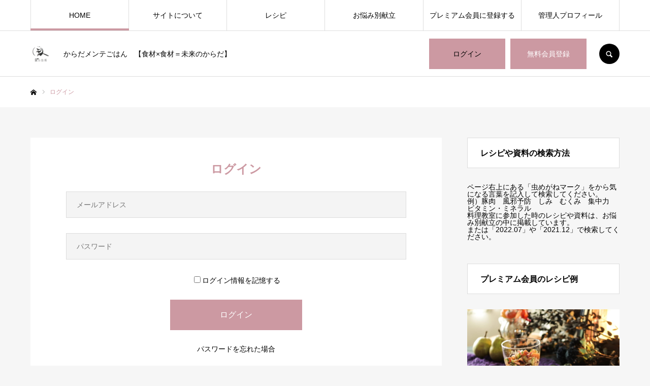

--- FILE ---
content_type: text/html; charset=UTF-8
request_url: https://recipe.zouno-daidokoro.com/?memberpage=login&redirect_to=https%3A%2F%2Frecipe.zouno-daidokoro.com%2Frecipe%2Fpumpkin-sweet-sourdressing%2F
body_size: 24257
content:
<!DOCTYPE html>
<html class="pc" dir="ltr" lang="ja" prefix="og: https://ogp.me/ns#">
<head>
<meta charset="UTF-8">
<!--[if IE]><meta http-equiv="X-UA-Compatible" content="IE=edge"><![endif]-->
<meta name="viewport" content="width=device-width">
<meta name="format-detection" content="telephone=no">
<title>トップページ - 象の台所 からだメンテごはん</title>
<meta name="description" content="からだメンテごはん　【食材×食材＝未来のからだ】">
<link rel="pingback" href="https://recipe.zouno-daidokoro.com/xmlrpc.php">
<link rel="shortcut icon" href="https://recipe.zouno-daidokoro.com/wp-content/uploads/2022/10/名称未設定のデザイン-52.png">

		<!-- All in One SEO 4.9.3 - aioseo.com -->
	<meta name="description" content="食材×食材＝未来のからだ" />
	<meta name="robots" content="max-image-preview:large" />
	<link rel="canonical" href="https://recipe.zouno-daidokoro.com/" />
	<meta name="generator" content="All in One SEO (AIOSEO) 4.9.3" />
		<meta property="og:locale" content="ja_JP" />
		<meta property="og:site_name" content="象の台所　からだメンテごはん - からだメンテごはん　【食材×食材＝未来のからだ】" />
		<meta property="og:type" content="website" />
		<meta property="og:title" content="トップページ - 象の台所 からだメンテごはん" />
		<meta property="og:description" content="食材×食材＝未来のからだ" />
		<meta property="og:url" content="https://recipe.zouno-daidokoro.com/" />
		<meta property="og:image" content="https://recipe.zouno-daidokoro.com/wp-content/uploads/2022/10/1.jpg" />
		<meta property="og:image:secure_url" content="https://recipe.zouno-daidokoro.com/wp-content/uploads/2022/10/1.jpg" />
		<meta property="og:image:width" content="520" />
		<meta property="og:image:height" content="520" />
		<meta name="twitter:card" content="summary_large_image" />
		<meta name="twitter:title" content="トップページ - 象の台所 からだメンテごはん" />
		<meta name="twitter:description" content="食材×食材＝未来のからだ" />
		<meta name="twitter:image" content="https://recipe.zouno-daidokoro.com/wp-content/uploads/2022/10/1.jpg" />
		<script type="application/ld+json" class="aioseo-schema">
			{"@context":"https:\/\/schema.org","@graph":[{"@type":"BreadcrumbList","@id":"https:\/\/recipe.zouno-daidokoro.com\/#breadcrumblist","itemListElement":[{"@type":"ListItem","@id":"https:\/\/recipe.zouno-daidokoro.com#listItem","position":1,"name":"\u30db\u30fc\u30e0"}]},{"@type":"Organization","@id":"https:\/\/recipe.zouno-daidokoro.com\/#organization","name":"\u304b\u3089\u3060\u30e1\u30f3\u30c6\u6599\u7406\u6559\u5ba4\u3000\u8c61\u306e\u53f0\u6240","description":"\u304b\u3089\u3060\u30e1\u30f3\u30c6\u3054\u306f\u3093\u3000\u3010\u98df\u6750\u00d7\u98df\u6750\uff1d\u672a\u6765\u306e\u304b\u3089\u3060\u3011","url":"https:\/\/recipe.zouno-daidokoro.com\/","telephone":"+818030963822","logo":{"@type":"ImageObject","url":"https:\/\/recipe.zouno-daidokoro.com\/wp-content\/uploads\/2023\/02\/\u8c61\u306e\u53f0\u6240_\u7d0d\u54c11-e1677218431590.png","@id":"https:\/\/recipe.zouno-daidokoro.com\/#organizationLogo","width":772,"height":742},"image":{"@id":"https:\/\/recipe.zouno-daidokoro.com\/#organizationLogo"}},{"@type":"WebPage","@id":"https:\/\/recipe.zouno-daidokoro.com\/#webpage","url":"https:\/\/recipe.zouno-daidokoro.com\/","name":"\u30c8\u30c3\u30d7\u30da\u30fc\u30b8 - \u8c61\u306e\u53f0\u6240 \u304b\u3089\u3060\u30e1\u30f3\u30c6\u3054\u306f\u3093","description":"\u98df\u6750\u00d7\u98df\u6750\uff1d\u672a\u6765\u306e\u304b\u3089\u3060","inLanguage":"ja","isPartOf":{"@id":"https:\/\/recipe.zouno-daidokoro.com\/#website"},"breadcrumb":{"@id":"https:\/\/recipe.zouno-daidokoro.com\/#breadcrumblist"},"datePublished":"2022-10-12T23:37:55+09:00","dateModified":"2022-10-16T21:48:48+09:00"},{"@type":"WebSite","@id":"https:\/\/recipe.zouno-daidokoro.com\/#website","url":"https:\/\/recipe.zouno-daidokoro.com\/","name":"\u8c61\u306e\u53f0\u6240\u3000\u304b\u3089\u3060\u30e1\u30f3\u30c6\u3054\u306f\u3093","description":"\u304b\u3089\u3060\u30e1\u30f3\u30c6\u3054\u306f\u3093\u3000\u3010\u98df\u6750\u00d7\u98df\u6750\uff1d\u672a\u6765\u306e\u304b\u3089\u3060\u3011","inLanguage":"ja","publisher":{"@id":"https:\/\/recipe.zouno-daidokoro.com\/#organization"}}]}
		</script>
		<!-- All in One SEO -->

<link rel='dns-prefetch' href='//cdn.jsdelivr.net' />
<link rel="alternate" type="application/rss+xml" title="象の台所　からだメンテごはん &raquo; フィード" href="https://recipe.zouno-daidokoro.com/feed/" />
<link rel="alternate" type="application/rss+xml" title="象の台所　からだメンテごはん &raquo; コメントフィード" href="https://recipe.zouno-daidokoro.com/comments/feed/" />
<link rel="alternate" title="oEmbed (JSON)" type="application/json+oembed" href="https://recipe.zouno-daidokoro.com/wp-json/oembed/1.0/embed?url=https%3A%2F%2Frecipe.zouno-daidokoro.com%2F" />
<link rel="alternate" title="oEmbed (XML)" type="text/xml+oembed" href="https://recipe.zouno-daidokoro.com/wp-json/oembed/1.0/embed?url=https%3A%2F%2Frecipe.zouno-daidokoro.com%2F&#038;format=xml" />
<link rel="manifest" href="https://recipe.zouno-daidokoro.com/tcdpwa-manifest.json">
<script>
  if ('serviceWorker' in navigator) {
    window.addEventListener('load', () => {
      // ここでルート直下を指すURLを指定
      navigator.serviceWorker.register('https://recipe.zouno-daidokoro.com/tcd-pwa-sw.js')
        .then(reg => {
          console.log('Service Worker registered. Scope is:', reg.scope);
        })
        .catch(err => {
          console.error('Service Worker registration failed:', err);
        });
    });
  }
</script>
<link rel="preconnect" href="https://fonts.googleapis.com">
<link rel="preconnect" href="https://fonts.gstatic.com" crossorigin>
<link href="https://fonts.googleapis.com/css2?family=Noto+Sans+JP:wght@400;600" rel="stylesheet">
<style id='wp-img-auto-sizes-contain-inline-css' type='text/css'>
img:is([sizes=auto i],[sizes^="auto," i]){contain-intrinsic-size:3000px 1500px}
/*# sourceURL=wp-img-auto-sizes-contain-inline-css */
</style>
<link rel='stylesheet' id='style-css' href='https://recipe.zouno-daidokoro.com/wp-content/themes/every_tcd075/style.css?ver=2.19' type='text/css' media='all' />
<style id='wp-block-library-inline-css' type='text/css'>
:root{--wp-block-synced-color:#7a00df;--wp-block-synced-color--rgb:122,0,223;--wp-bound-block-color:var(--wp-block-synced-color);--wp-editor-canvas-background:#ddd;--wp-admin-theme-color:#007cba;--wp-admin-theme-color--rgb:0,124,186;--wp-admin-theme-color-darker-10:#006ba1;--wp-admin-theme-color-darker-10--rgb:0,107,160.5;--wp-admin-theme-color-darker-20:#005a87;--wp-admin-theme-color-darker-20--rgb:0,90,135;--wp-admin-border-width-focus:2px}@media (min-resolution:192dpi){:root{--wp-admin-border-width-focus:1.5px}}.wp-element-button{cursor:pointer}:root .has-very-light-gray-background-color{background-color:#eee}:root .has-very-dark-gray-background-color{background-color:#313131}:root .has-very-light-gray-color{color:#eee}:root .has-very-dark-gray-color{color:#313131}:root .has-vivid-green-cyan-to-vivid-cyan-blue-gradient-background{background:linear-gradient(135deg,#00d084,#0693e3)}:root .has-purple-crush-gradient-background{background:linear-gradient(135deg,#34e2e4,#4721fb 50%,#ab1dfe)}:root .has-hazy-dawn-gradient-background{background:linear-gradient(135deg,#faaca8,#dad0ec)}:root .has-subdued-olive-gradient-background{background:linear-gradient(135deg,#fafae1,#67a671)}:root .has-atomic-cream-gradient-background{background:linear-gradient(135deg,#fdd79a,#004a59)}:root .has-nightshade-gradient-background{background:linear-gradient(135deg,#330968,#31cdcf)}:root .has-midnight-gradient-background{background:linear-gradient(135deg,#020381,#2874fc)}:root{--wp--preset--font-size--normal:16px;--wp--preset--font-size--huge:42px}.has-regular-font-size{font-size:1em}.has-larger-font-size{font-size:2.625em}.has-normal-font-size{font-size:var(--wp--preset--font-size--normal)}.has-huge-font-size{font-size:var(--wp--preset--font-size--huge)}.has-text-align-center{text-align:center}.has-text-align-left{text-align:left}.has-text-align-right{text-align:right}.has-fit-text{white-space:nowrap!important}#end-resizable-editor-section{display:none}.aligncenter{clear:both}.items-justified-left{justify-content:flex-start}.items-justified-center{justify-content:center}.items-justified-right{justify-content:flex-end}.items-justified-space-between{justify-content:space-between}.screen-reader-text{border:0;clip-path:inset(50%);height:1px;margin:-1px;overflow:hidden;padding:0;position:absolute;width:1px;word-wrap:normal!important}.screen-reader-text:focus{background-color:#ddd;clip-path:none;color:#444;display:block;font-size:1em;height:auto;left:5px;line-height:normal;padding:15px 23px 14px;text-decoration:none;top:5px;width:auto;z-index:100000}html :where(.has-border-color){border-style:solid}html :where([style*=border-top-color]){border-top-style:solid}html :where([style*=border-right-color]){border-right-style:solid}html :where([style*=border-bottom-color]){border-bottom-style:solid}html :where([style*=border-left-color]){border-left-style:solid}html :where([style*=border-width]){border-style:solid}html :where([style*=border-top-width]){border-top-style:solid}html :where([style*=border-right-width]){border-right-style:solid}html :where([style*=border-bottom-width]){border-bottom-style:solid}html :where([style*=border-left-width]){border-left-style:solid}html :where(img[class*=wp-image-]){height:auto;max-width:100%}:where(figure){margin:0 0 1em}html :where(.is-position-sticky){--wp-admin--admin-bar--position-offset:var(--wp-admin--admin-bar--height,0px)}@media screen and (max-width:600px){html :where(.is-position-sticky){--wp-admin--admin-bar--position-offset:0px}}

/*# sourceURL=wp-block-library-inline-css */
</style><style id='global-styles-inline-css' type='text/css'>
:root{--wp--preset--aspect-ratio--square: 1;--wp--preset--aspect-ratio--4-3: 4/3;--wp--preset--aspect-ratio--3-4: 3/4;--wp--preset--aspect-ratio--3-2: 3/2;--wp--preset--aspect-ratio--2-3: 2/3;--wp--preset--aspect-ratio--16-9: 16/9;--wp--preset--aspect-ratio--9-16: 9/16;--wp--preset--color--black: #000000;--wp--preset--color--cyan-bluish-gray: #abb8c3;--wp--preset--color--white: #ffffff;--wp--preset--color--pale-pink: #f78da7;--wp--preset--color--vivid-red: #cf2e2e;--wp--preset--color--luminous-vivid-orange: #ff6900;--wp--preset--color--luminous-vivid-amber: #fcb900;--wp--preset--color--light-green-cyan: #7bdcb5;--wp--preset--color--vivid-green-cyan: #00d084;--wp--preset--color--pale-cyan-blue: #8ed1fc;--wp--preset--color--vivid-cyan-blue: #0693e3;--wp--preset--color--vivid-purple: #9b51e0;--wp--preset--gradient--vivid-cyan-blue-to-vivid-purple: linear-gradient(135deg,rgb(6,147,227) 0%,rgb(155,81,224) 100%);--wp--preset--gradient--light-green-cyan-to-vivid-green-cyan: linear-gradient(135deg,rgb(122,220,180) 0%,rgb(0,208,130) 100%);--wp--preset--gradient--luminous-vivid-amber-to-luminous-vivid-orange: linear-gradient(135deg,rgb(252,185,0) 0%,rgb(255,105,0) 100%);--wp--preset--gradient--luminous-vivid-orange-to-vivid-red: linear-gradient(135deg,rgb(255,105,0) 0%,rgb(207,46,46) 100%);--wp--preset--gradient--very-light-gray-to-cyan-bluish-gray: linear-gradient(135deg,rgb(238,238,238) 0%,rgb(169,184,195) 100%);--wp--preset--gradient--cool-to-warm-spectrum: linear-gradient(135deg,rgb(74,234,220) 0%,rgb(151,120,209) 20%,rgb(207,42,186) 40%,rgb(238,44,130) 60%,rgb(251,105,98) 80%,rgb(254,248,76) 100%);--wp--preset--gradient--blush-light-purple: linear-gradient(135deg,rgb(255,206,236) 0%,rgb(152,150,240) 100%);--wp--preset--gradient--blush-bordeaux: linear-gradient(135deg,rgb(254,205,165) 0%,rgb(254,45,45) 50%,rgb(107,0,62) 100%);--wp--preset--gradient--luminous-dusk: linear-gradient(135deg,rgb(255,203,112) 0%,rgb(199,81,192) 50%,rgb(65,88,208) 100%);--wp--preset--gradient--pale-ocean: linear-gradient(135deg,rgb(255,245,203) 0%,rgb(182,227,212) 50%,rgb(51,167,181) 100%);--wp--preset--gradient--electric-grass: linear-gradient(135deg,rgb(202,248,128) 0%,rgb(113,206,126) 100%);--wp--preset--gradient--midnight: linear-gradient(135deg,rgb(2,3,129) 0%,rgb(40,116,252) 100%);--wp--preset--font-size--small: 13px;--wp--preset--font-size--medium: 20px;--wp--preset--font-size--large: 36px;--wp--preset--font-size--x-large: 42px;--wp--preset--spacing--20: 0.44rem;--wp--preset--spacing--30: 0.67rem;--wp--preset--spacing--40: 1rem;--wp--preset--spacing--50: 1.5rem;--wp--preset--spacing--60: 2.25rem;--wp--preset--spacing--70: 3.38rem;--wp--preset--spacing--80: 5.06rem;--wp--preset--shadow--natural: 6px 6px 9px rgba(0, 0, 0, 0.2);--wp--preset--shadow--deep: 12px 12px 50px rgba(0, 0, 0, 0.4);--wp--preset--shadow--sharp: 6px 6px 0px rgba(0, 0, 0, 0.2);--wp--preset--shadow--outlined: 6px 6px 0px -3px rgb(255, 255, 255), 6px 6px rgb(0, 0, 0);--wp--preset--shadow--crisp: 6px 6px 0px rgb(0, 0, 0);}:where(.is-layout-flex){gap: 0.5em;}:where(.is-layout-grid){gap: 0.5em;}body .is-layout-flex{display: flex;}.is-layout-flex{flex-wrap: wrap;align-items: center;}.is-layout-flex > :is(*, div){margin: 0;}body .is-layout-grid{display: grid;}.is-layout-grid > :is(*, div){margin: 0;}:where(.wp-block-columns.is-layout-flex){gap: 2em;}:where(.wp-block-columns.is-layout-grid){gap: 2em;}:where(.wp-block-post-template.is-layout-flex){gap: 1.25em;}:where(.wp-block-post-template.is-layout-grid){gap: 1.25em;}.has-black-color{color: var(--wp--preset--color--black) !important;}.has-cyan-bluish-gray-color{color: var(--wp--preset--color--cyan-bluish-gray) !important;}.has-white-color{color: var(--wp--preset--color--white) !important;}.has-pale-pink-color{color: var(--wp--preset--color--pale-pink) !important;}.has-vivid-red-color{color: var(--wp--preset--color--vivid-red) !important;}.has-luminous-vivid-orange-color{color: var(--wp--preset--color--luminous-vivid-orange) !important;}.has-luminous-vivid-amber-color{color: var(--wp--preset--color--luminous-vivid-amber) !important;}.has-light-green-cyan-color{color: var(--wp--preset--color--light-green-cyan) !important;}.has-vivid-green-cyan-color{color: var(--wp--preset--color--vivid-green-cyan) !important;}.has-pale-cyan-blue-color{color: var(--wp--preset--color--pale-cyan-blue) !important;}.has-vivid-cyan-blue-color{color: var(--wp--preset--color--vivid-cyan-blue) !important;}.has-vivid-purple-color{color: var(--wp--preset--color--vivid-purple) !important;}.has-black-background-color{background-color: var(--wp--preset--color--black) !important;}.has-cyan-bluish-gray-background-color{background-color: var(--wp--preset--color--cyan-bluish-gray) !important;}.has-white-background-color{background-color: var(--wp--preset--color--white) !important;}.has-pale-pink-background-color{background-color: var(--wp--preset--color--pale-pink) !important;}.has-vivid-red-background-color{background-color: var(--wp--preset--color--vivid-red) !important;}.has-luminous-vivid-orange-background-color{background-color: var(--wp--preset--color--luminous-vivid-orange) !important;}.has-luminous-vivid-amber-background-color{background-color: var(--wp--preset--color--luminous-vivid-amber) !important;}.has-light-green-cyan-background-color{background-color: var(--wp--preset--color--light-green-cyan) !important;}.has-vivid-green-cyan-background-color{background-color: var(--wp--preset--color--vivid-green-cyan) !important;}.has-pale-cyan-blue-background-color{background-color: var(--wp--preset--color--pale-cyan-blue) !important;}.has-vivid-cyan-blue-background-color{background-color: var(--wp--preset--color--vivid-cyan-blue) !important;}.has-vivid-purple-background-color{background-color: var(--wp--preset--color--vivid-purple) !important;}.has-black-border-color{border-color: var(--wp--preset--color--black) !important;}.has-cyan-bluish-gray-border-color{border-color: var(--wp--preset--color--cyan-bluish-gray) !important;}.has-white-border-color{border-color: var(--wp--preset--color--white) !important;}.has-pale-pink-border-color{border-color: var(--wp--preset--color--pale-pink) !important;}.has-vivid-red-border-color{border-color: var(--wp--preset--color--vivid-red) !important;}.has-luminous-vivid-orange-border-color{border-color: var(--wp--preset--color--luminous-vivid-orange) !important;}.has-luminous-vivid-amber-border-color{border-color: var(--wp--preset--color--luminous-vivid-amber) !important;}.has-light-green-cyan-border-color{border-color: var(--wp--preset--color--light-green-cyan) !important;}.has-vivid-green-cyan-border-color{border-color: var(--wp--preset--color--vivid-green-cyan) !important;}.has-pale-cyan-blue-border-color{border-color: var(--wp--preset--color--pale-cyan-blue) !important;}.has-vivid-cyan-blue-border-color{border-color: var(--wp--preset--color--vivid-cyan-blue) !important;}.has-vivid-purple-border-color{border-color: var(--wp--preset--color--vivid-purple) !important;}.has-vivid-cyan-blue-to-vivid-purple-gradient-background{background: var(--wp--preset--gradient--vivid-cyan-blue-to-vivid-purple) !important;}.has-light-green-cyan-to-vivid-green-cyan-gradient-background{background: var(--wp--preset--gradient--light-green-cyan-to-vivid-green-cyan) !important;}.has-luminous-vivid-amber-to-luminous-vivid-orange-gradient-background{background: var(--wp--preset--gradient--luminous-vivid-amber-to-luminous-vivid-orange) !important;}.has-luminous-vivid-orange-to-vivid-red-gradient-background{background: var(--wp--preset--gradient--luminous-vivid-orange-to-vivid-red) !important;}.has-very-light-gray-to-cyan-bluish-gray-gradient-background{background: var(--wp--preset--gradient--very-light-gray-to-cyan-bluish-gray) !important;}.has-cool-to-warm-spectrum-gradient-background{background: var(--wp--preset--gradient--cool-to-warm-spectrum) !important;}.has-blush-light-purple-gradient-background{background: var(--wp--preset--gradient--blush-light-purple) !important;}.has-blush-bordeaux-gradient-background{background: var(--wp--preset--gradient--blush-bordeaux) !important;}.has-luminous-dusk-gradient-background{background: var(--wp--preset--gradient--luminous-dusk) !important;}.has-pale-ocean-gradient-background{background: var(--wp--preset--gradient--pale-ocean) !important;}.has-electric-grass-gradient-background{background: var(--wp--preset--gradient--electric-grass) !important;}.has-midnight-gradient-background{background: var(--wp--preset--gradient--midnight) !important;}.has-small-font-size{font-size: var(--wp--preset--font-size--small) !important;}.has-medium-font-size{font-size: var(--wp--preset--font-size--medium) !important;}.has-large-font-size{font-size: var(--wp--preset--font-size--large) !important;}.has-x-large-font-size{font-size: var(--wp--preset--font-size--x-large) !important;}
/*# sourceURL=global-styles-inline-css */
</style>

<style id='classic-theme-styles-inline-css' type='text/css'>
/*! This file is auto-generated */
.wp-block-button__link{color:#fff;background-color:#32373c;border-radius:9999px;box-shadow:none;text-decoration:none;padding:calc(.667em + 2px) calc(1.333em + 2px);font-size:1.125em}.wp-block-file__button{background:#32373c;color:#fff;text-decoration:none}
/*# sourceURL=/wp-includes/css/classic-themes.min.css */
</style>
<link rel='stylesheet' id='contact-form-7-css' href='https://recipe.zouno-daidokoro.com/wp-content/plugins/contact-form-7/includes/css/styles.css?ver=6.1.4' type='text/css' media='all' />
<style>:root {
  --tcd-font-type1: Arial,"Hiragino Sans","Yu Gothic Medium","Meiryo",sans-serif;
  --tcd-font-type2: "Times New Roman",Times,"Yu Mincho","游明朝","游明朝体","Hiragino Mincho Pro",serif;
  --tcd-font-type3: Palatino,"Yu Kyokasho","游教科書体","UD デジタル 教科書体 N","游明朝","游明朝体","Hiragino Mincho Pro","Meiryo",serif;
  --tcd-font-type-logo: "Noto Sans JP",sans-serif;
}</style>
<script type="text/javascript" src="https://recipe.zouno-daidokoro.com/wp-includes/js/jquery/jquery.min.js?ver=3.7.1" id="jquery-core-js"></script>
<script type="text/javascript" src="https://recipe.zouno-daidokoro.com/wp-includes/js/jquery/jquery-migrate.min.js?ver=3.4.1" id="jquery-migrate-js"></script>
<link rel="https://api.w.org/" href="https://recipe.zouno-daidokoro.com/wp-json/" /><link rel="alternate" title="JSON" type="application/json" href="https://recipe.zouno-daidokoro.com/wp-json/wp/v2/pages/44" /><link rel='shortlink' href='https://recipe.zouno-daidokoro.com/' />
<meta name="onesignal-plugin" content="wordpress-3.8.0">
  <script src="https://cdn.onesignal.com/sdks/web/v16/OneSignalSDK.page.js" defer></script>
  <script>
          window.OneSignalDeferred = window.OneSignalDeferred || [];
          OneSignalDeferred.push(async function(OneSignal) {
            await OneSignal.init({
              appId: "75f0b861-7fb7-4ea3-9ab5-87df8a3a94f4",
              serviceWorkerOverrideForTypical: true,
              path: "https://recipe.zouno-daidokoro.com/wp-content/plugins/onesignal-free-web-push-notifications/sdk_files/",
              serviceWorkerParam: { scope: "/wp-content/plugins/onesignal-free-web-push-notifications/sdk_files/push/onesignal/" },
              serviceWorkerPath: "OneSignalSDKWorker.js",
            });
          });

          // Unregister the legacy OneSignal service worker to prevent scope conflicts
          if (navigator.serviceWorker) {
            navigator.serviceWorker.getRegistrations().then((registrations) => {
              // Iterate through all registered service workers
              registrations.forEach((registration) => {
                // Check the script URL to identify the specific service worker
                if (registration.active && registration.active.scriptURL.includes('OneSignalSDKWorker.js.php')) {
                  // Unregister the service worker
                  registration.unregister().then((success) => {
                    if (success) {
                      console.log('OneSignalSW: Successfully unregistered:', registration.active.scriptURL);
                    } else {
                      console.log('OneSignalSW: Failed to unregister:', registration.active.scriptURL);
                    }
                  });
                }
              });
            }).catch((error) => {
              console.error('Error fetching service worker registrations:', error);
            });
        }
        </script>
<!-- Analytics by WP Statistics - https://wp-statistics.com -->
<link rel="stylesheet" href="https://recipe.zouno-daidokoro.com/wp-content/themes/every_tcd075/css/design-plus.css?ver=2.19">
<link rel="stylesheet" href="https://recipe.zouno-daidokoro.com/wp-content/themes/every_tcd075/css/sns-botton.css?ver=2.19">
<link rel="stylesheet" media="screen and (max-width:1210px)" href="https://recipe.zouno-daidokoro.com/wp-content/themes/every_tcd075/css/responsive.css?ver=2.19">
<link rel="stylesheet" media="screen and (max-width:1210px)" href="https://recipe.zouno-daidokoro.com/wp-content/themes/every_tcd075/css/footer-bar.css?ver=2.19">

<script src="https://recipe.zouno-daidokoro.com/wp-content/themes/every_tcd075/js/jquery.easing.1.4.js?ver=2.19"></script>
<script src="https://recipe.zouno-daidokoro.com/wp-content/themes/every_tcd075/js/jscript.js?ver=2.19"></script>
<script src="https://recipe.zouno-daidokoro.com/wp-content/themes/every_tcd075/js/comment.js?ver=2.19"></script>

<link rel="stylesheet" href="https://recipe.zouno-daidokoro.com/wp-content/themes/every_tcd075/js/simplebar.css?ver=2.19">
<script src="https://recipe.zouno-daidokoro.com/wp-content/themes/every_tcd075/js/simplebar.min.js?ver=2.19"></script>



<style type="text/css">
:root {
  --required-mark: "( 必須 )";
}


body, input, textarea { font-family: var(--tcd-font-type1); }

.rich_font, .p-vertical { font-family: var(--tcd-font-type1); }

.rich_font_1 { font-family: var(--tcd-font-type1);}
.rich_font_2 { font-family:var(--tcd-font-type2); font-weight:500; }
.rich_font_3 { font-family: var(--tcd-font-type3); font-weight:500; }
.rich_font_logo { font-family: var(--tcd-font-type-logo); font-weight: bold !important;}

@media screen and (min-width: 1211px) {
  #header_logo .desc{ font-size:14px; }
}
#global_menu > ul > li > a { color:#000000; }
#global_menu > ul > li > a:after { background:#cc99a2; }
#global_menu ul ul a { color:#FFFFFF; background:#cc99a2; }
#global_menu ul ul a:hover { background:#cc7a89; }
#global_menu ul ul li.menu-item-has-children > a:before { color:#FFFFFF; }
#drawer_menu { background:#222222; }
#mobile_menu a { color:#ffffff; background:#222222; border-bottom:1px solid #444444; }
#mobile_menu li li a { color:#ffffff; background:#333333; }
#mobile_menu a:hover, #drawer_menu .close_button:hover, #mobile_menu .child_menu_button:hover { color:#ffffff; background:#cc7a89; }
#mobile_menu li li a:hover { color:#ffffff; }
.megamenu_recipe_category_list .headline { color:#000000; font-size:18px; }
.megamenu_recipe_category_list .headline a { color:#000000; }
.megamenu_blog_list .menu_area a:hover, .megamenu_blog_list .menu_area li.active a, .megamenu_blog_list .post_list { background:#e8e8e8; }
#header_search { background:rgba(0,0,0,0.7); }
#header_login, #header_logout { color:#000000; background:#cc99a2; }
#header_login:hover, #header_logout:hover { color:#664d51; background:#cc7a89; }
#header_register { color:#ffffff; background:#cc99a2; }
#header_register:hover { color:#664d51; background:#cc7a89; }
.footer_headline { color:#d1948c; }
.footer_menu ul li a { color:#ffffff; }
#footer_menu, #footer_category_menu, #footer_widget { border-color:rgba(255,255,255,0.3); }

#styled_post_list1_widget-2 .widget_headline { color:#000000; background:#ffffff; border-color:#dddddd; }
#styled_post_list1_widget-2 .widget_headline:before { background:#cc99a2; font-family:'headline_icon'; content:'\e90a'; font-size:37px; line-height:65px; }
@media screen and (max-width:650px) {
  #styled_post_list1_widget-2 .widget_headline:before { font-size:32px; line-height:52px !important; }
}
#styled_post_list1_widget-2 .widget_headline:after { border-color:#cc99a2 transparent transparent transparent; }
#styled_post_list1_widget-3 .widget_headline { color:#000000; background:#ffffff; border-color:#dddddd; }
#styled_post_list1_widget-3 .widget_headline:before { background:#000000; font-family:'headline_icon'; content:'\e90a'; font-size:37px; line-height:65px; }
@media screen and (max-width:650px) {
  #styled_post_list1_widget-3 .widget_headline:before { font-size:32px; line-height:52px !important; }
}
#styled_post_list1_widget-3 .widget_headline:after { border-color:#000000 transparent transparent transparent; }
#tcd_category_list_widget-2 .widget_headline { color:#000000; background:#ffffff; border-color:#dddddd; }
#tcd_category_list_widget-2 .widget_headline:before { background:#cc99a2; font-family:'headline_icon'; content:'\e904'; font-size:23px; line-height:61px; }
@media screen and (max-width:650px) {
  #tcd_category_list_widget-2 .widget_headline:before { font-size:18px; line-height:47px !important; }
}
#tcd_category_list_widget-2 .widget_headline:after { border-color:#cc99a2 transparent transparent transparent; }


.cat_id_75 { background:#4e454a; }
.cat_id_75:hover { background:#cc99a2; }
.cat_id_103 { background:#4e454a; }
.cat_id_103:hover { background:#cc99a2; }
.cat_id_101 { background:#4e454a; }
.cat_id_101:hover { background:#cc99a2; }
.cat_id_69 { background:#998791; }
.cat_id_69:hover { background:#ffffff; }
.cat_id_105 { background:#4e454a; }
.cat_id_105:hover { background:#cc99a2; }
.cat_id_95 { background:#4e454a; }
.cat_id_95:hover { background:#cc99a2; }
.cat_id_104 { background:#4e454a; }
.cat_id_104:hover { background:#cc99a2; }
.cat_id_99 { background:#4e454a; }
.cat_id_99:hover { background:#cc99a2; }
.cat_id_100 { background:#4e454a; }
.cat_id_100:hover { background:#cc99a2; }
.cat_id_96 { background:#4e454a; }
.cat_id_96:hover { background:#cc99a2; }
.cat_id_98 { background:#4e454a; }
.cat_id_98:hover { background:#cc99a2; }
.cat_id_97 { background:#4e454a; }
.cat_id_97:hover { background:#cc99a2; }
.premium_icon { background:#bcab4a !important; }
.premium_icon:before { content:'\e911'; }
.index_blog .premium_icon, #post_list .premium_post .premium_icon, #related_post .premium_icon { background:#bcab4a !important; }
.index_blog .premium_icon:before, #post_list .premium_post .premium_icon:before, #related_post .premium_icon:before { content:'\e911'; }
#index_slider .item1 .catch { font-size:38px; color:#FFFFFF; text-shadow:5px 5px 4px #727272; }
#index_slider .item1 .desc { font-size:25px; color:#ffffff; text-shadow:5px 5px 4px #727272; }
@media screen and (max-width:650px) {
  #index_slider .item1 .catch { font-size:20px; }
  #index_slider .item1 .desc { font-size:15px; }
}
#index_slider .item1 .button { color:#e8e8e8; background:#4e454a; }
#index_slider .item1 .button:hover { color:#4e454a; background:#cc99a2; }
#index_slider .item1 .overlay { background:rgba(0,0,0,0.4); }
#index_slider .item2 .catch { font-size:38px; color:#FFFFFF;  }
#index_slider .item2 .desc { font-size:16px; color:#FFFFFF;  }
@media screen and (max-width:650px) {
  #index_slider .item2 .catch { font-size:20px; }
  #index_slider .item2 .desc { font-size:13px; }
}
#index_slider .item3 .catch { font-size:38px; color:#FFFFFF; text-shadow:5px 5px 4px #727272; }
#index_slider .item3 .desc { font-size:25px; color:#FFFFFF; text-shadow:5px 5px 4px #727272; }
@media screen and (max-width:650px) {
  #index_slider .item3 .catch { font-size:20px; }
  #index_slider .item3 .desc { font-size:13px; }
}
#index_slider .item3 .overlay { background:rgba(0,0,0,0.3); }
#index_recipe_slider .title { font-size:16px; }
@media screen and (max-width:1100px) {
  #index_recipe_slider .title { font-size:14px; }
}
#index_welcome_message .catch { font-size:38px; }
#index_welcome_message .desc { font-size:18px; }
#index_welcome_message .button { color:#727272; background:#cc99a2; }
#index_welcome_message .button:hover { color:#727272; background:#cc7a89; }
@media screen and (max-width:650px) {
  #index_welcome_message .catch { font-size:20px; }
  #index_welcome_message .desc { font-size:15px; }
}
.index_recent_recipe.num1 .design_headline { font-size:20px; color:#4e454a; background:#ffffff; border-color:#dddddd; }
.index_recent_recipe.num1 .design_headline:before { background:#cc99a2; font-family:'headline_icon'; content:'\e90c'; font-size:20px; line-height:62px; }
@media screen and (max-width:1210px) {
  .index_recent_recipe.num1 .design_headline:before { font-size:17px; line-height:47px; }
}
.index_recent_recipe.num1 .design_headline:after { border-color:#cc99a2 transparent transparent transparent; }
.index_recent_recipe.num1 .desc { font-size:16px; }
.index_recent_recipe.num1 .title { font-size:16px; }
@media screen and (max-width:650px) {
  .index_recent_recipe.num1 .design_headline { font-size:15px; }
  .index_recent_recipe.num1 .desc { font-size:13px; }
  .index_recent_recipe.num1 .title { font-size:14px; }
}
.index_featured_recipe.num2 .design_headline { font-size:20px; color:#000000; background:#ffffff; border-color:#dddddd; }
.index_featured_recipe.num2 .design_headline:before { background:#cc99a2; font-family:'headline_icon'; content:'\e90e'; font-size:23px; line-height:62px; }
@media screen and (max-width:1210px) {
  .index_featured_recipe.num2 .design_headline:before { font-size:20px; line-height:47px; }
}
.index_featured_recipe.num2 .design_headline:after { border-color:#cc99a2 transparent transparent transparent; }
.index_featured_recipe.num2 .desc { font-size:16px; }
@media screen and (max-width:650px) {
  .index_featured_recipe.num2 .design_headline { font-size:15px; }
  .index_featured_recipe.num2 .desc { font-size:13px; }
}
.index_featured_recipe.num2 .banner_list .num1 .title { font-size:26px; }
.index_featured_recipe.num2 .banner_list .num1 .sub_title { font-size:16px; }
.index_featured_recipe.num2 .banner_list .num1 .overlay {
  background: -moz-linear-gradient(left,  rgba(0,0,0,1) 0%, rgba(0,0,0,0) 100%);
  background: -webkit-linear-gradient(left,  rgba(0,0,0,1) 0%,rgba(0,0,0,0) 100%);
  background: linear-gradient(to right,  rgba(0,0,0,1) 0%,rgba(0,0,0,0) 100%);
}
@media screen and (max-width:650px) {
  .index_featured_recipe.num2 .banner_list .num1 .title { font-size:20px; }
  .index_featured_recipe.num2 .banner_list .num1 .sub_title { font-size:13px; }
}
.index_featured_recipe.num2 .banner_list .num2 .title { font-size:26px; }
.index_featured_recipe.num2 .banner_list .num2 .sub_title { font-size:16px; }
.index_featured_recipe.num2 .banner_list .num2 .overlay {
  background: -moz-linear-gradient(left,  rgba(0,0,0,1) 0%, rgba(0,0,0,0) 100%);
  background: -webkit-linear-gradient(left,  rgba(0,0,0,1) 0%,rgba(0,0,0,0) 100%);
  background: linear-gradient(to right,  rgba(0,0,0,1) 0%,rgba(0,0,0,0) 100%);
}
@media screen and (max-width:650px) {
  .index_featured_recipe.num2 .banner_list .num2 .title { font-size:20px; }
  .index_featured_recipe.num2 .banner_list .num2 .sub_title { font-size:13px; }
}
.index_featured_recipe.num2 .banner_list .num3 .title { font-size:26px; }
.index_featured_recipe.num2 .banner_list .num3 .sub_title { font-size:16px; }
.index_featured_recipe.num2 .banner_list .num3 .overlay {
  background: -moz-linear-gradient(left,  rgba(0,0,0,1) 0%, rgba(0,0,0,0) 100%);
  background: -webkit-linear-gradient(left,  rgba(0,0,0,1) 0%,rgba(0,0,0,0) 100%);
  background: linear-gradient(to right,  rgba(0,0,0,1) 0%,rgba(0,0,0,0) 100%);
}
@media screen and (max-width:650px) {
  .index_featured_recipe.num2 .banner_list .num3 .title { font-size:20px; }
  .index_featured_recipe.num2 .banner_list .num3 .sub_title { font-size:13px; }
}
.index_featured_recipe.num2 .banner_list .num4 .title { font-size:26px; }
.index_featured_recipe.num2 .banner_list .num4 .sub_title { font-size:16px; }
.index_featured_recipe.num2 .banner_list .num4 .overlay {
  background: -moz-linear-gradient(left,  rgba(0,0,0,1) 0%, rgba(0,0,0,0) 100%);
  background: -webkit-linear-gradient(left,  rgba(0,0,0,1) 0%,rgba(0,0,0,0) 100%);
  background: linear-gradient(to right,  rgba(0,0,0,1) 0%,rgba(0,0,0,0) 100%);
}
@media screen and (max-width:650px) {
  .index_featured_recipe.num2 .banner_list .num4 .title { font-size:20px; }
  .index_featured_recipe.num2 .banner_list .num4 .sub_title { font-size:13px; }
}
.index_banner.num3 .banner_list .num1 .title { font-size:24px; }
.index_banner.num3 .banner_list .num1 .sub_title { font-size:14px; }
.index_banner.num3 .banner_list .num1 .overlay {
  background: -moz-linear-gradient(left,  rgba(0,0,0,1) 0%, rgba(0,0,0,0) 100%);
  background: -webkit-linear-gradient(left,  rgba(0,0,0,1) 0%,rgba(0,0,0,0) 100%);
  background: linear-gradient(to right,  rgba(0,0,0,1) 0%,rgba(0,0,0,0) 100%);
}
.index_banner.num3 .banner_list .num2 .title { font-size:24px; }
.index_banner.num3 .banner_list .num2 .sub_title { font-size:14px; }
.index_banner.num3 .banner_list .num2 .overlay {
  background: -moz-linear-gradient(left,  rgba(0,0,0,1) 0%, rgba(0,0,0,0) 100%);
  background: -webkit-linear-gradient(left,  rgba(0,0,0,1) 0%,rgba(0,0,0,0) 100%);
  background: linear-gradient(to right,  rgba(0,0,0,1) 0%,rgba(0,0,0,0) 100%);
}
.index_banner.num3 .banner_list .num3 .title { font-size:24px; }
.index_banner.num3 .banner_list .num3 .sub_title { font-size:14px; }
.index_banner.num3 .banner_list .num3 .overlay {
  background: -moz-linear-gradient(left,  rgba(0,0,0,1) 0%, rgba(0,0,0,0) 100%);
  background: -webkit-linear-gradient(left,  rgba(0,0,0,1) 0%,rgba(0,0,0,0) 100%);
  background: linear-gradient(to right,  rgba(0,0,0,1) 0%,rgba(0,0,0,0) 100%);
}
.index_banner.num3 .banner_list .num4 .title { font-size:24px; }
.index_banner.num3 .banner_list .num4 .sub_title { font-size:14px; }
.index_banner.num3 .banner_list .num4 .overlay {
  background: -moz-linear-gradient(left,  rgba(0,0,0,1) 0%, rgba(0,0,0,0) 100%);
  background: -webkit-linear-gradient(left,  rgba(0,0,0,1) 0%,rgba(0,0,0,0) 100%);
  background: linear-gradient(to right,  rgba(0,0,0,1) 0%,rgba(0,0,0,0) 100%);
}
.index_featured_recipe.num4 .design_headline { font-size:20px; color:#4e454a; background:#ffffff; border-color:#dddddd; }
.index_featured_recipe.num4 .design_headline:before { background:#cc99a2; font-family:'headline_icon'; content:'\e90e'; font-size:23px; line-height:62px; }
@media screen and (max-width:1210px) {
  .index_featured_recipe.num4 .design_headline:before { font-size:20px; line-height:47px; }
}
.index_featured_recipe.num4 .design_headline:after { border-color:#cc99a2 transparent transparent transparent; }
.index_featured_recipe.num4 .desc { font-size:16px; }
@media screen and (max-width:650px) {
  .index_featured_recipe.num4 .design_headline { font-size:15px; }
  .index_featured_recipe.num4 .desc { font-size:13px; }
}
.index_featured_recipe.num4 .banner_list .num1 .title { font-size:26px; }
.index_featured_recipe.num4 .banner_list .num1 .sub_title { font-size:16px; }
.index_featured_recipe.num4 .banner_list .num1 .overlay {
  background: -moz-linear-gradient(left,  rgba(0,0,0,1) 0%, rgba(0,0,0,0) 100%);
  background: -webkit-linear-gradient(left,  rgba(0,0,0,1) 0%,rgba(0,0,0,0) 100%);
  background: linear-gradient(to right,  rgba(0,0,0,1) 0%,rgba(0,0,0,0) 100%);
}
@media screen and (max-width:650px) {
  .index_featured_recipe.num4 .banner_list .num1 .title { font-size:20px; }
  .index_featured_recipe.num4 .banner_list .num1 .sub_title { font-size:13px; }
}
.index_featured_recipe.num4 .banner_list .num2 .title { font-size:26px; }
.index_featured_recipe.num4 .banner_list .num2 .sub_title { font-size:16px; }
.index_featured_recipe.num4 .banner_list .num2 .overlay {
  background: -moz-linear-gradient(left,  rgba(0,0,0,1) 0%, rgba(0,0,0,0) 100%);
  background: -webkit-linear-gradient(left,  rgba(0,0,0,1) 0%,rgba(0,0,0,0) 100%);
  background: linear-gradient(to right,  rgba(0,0,0,1) 0%,rgba(0,0,0,0) 100%);
}
@media screen and (max-width:650px) {
  .index_featured_recipe.num4 .banner_list .num2 .title { font-size:20px; }
  .index_featured_recipe.num4 .banner_list .num2 .sub_title { font-size:13px; }
}
.index_featured_recipe.num4 .banner_list .num3 .title { font-size:26px; }
.index_featured_recipe.num4 .banner_list .num3 .sub_title { font-size:16px; }
.index_featured_recipe.num4 .banner_list .num3 .overlay {
  background: -moz-linear-gradient(left,  rgba(0,0,0,1) 0%, rgba(0,0,0,0) 100%);
  background: -webkit-linear-gradient(left,  rgba(0,0,0,1) 0%,rgba(0,0,0,0) 100%);
  background: linear-gradient(to right,  rgba(0,0,0,1) 0%,rgba(0,0,0,0) 100%);
}
@media screen and (max-width:650px) {
  .index_featured_recipe.num4 .banner_list .num3 .title { font-size:20px; }
  .index_featured_recipe.num4 .banner_list .num3 .sub_title { font-size:13px; }
}
.index_featured_recipe.num4 .banner_list .num4 .title { font-size:26px; }
.index_featured_recipe.num4 .banner_list .num4 .sub_title { font-size:16px; }
.index_featured_recipe.num4 .banner_list .num4 .overlay {
  background: -moz-linear-gradient(left,  rgba(0,0,0,1) 0%, rgba(0,0,0,0) 100%);
  background: -webkit-linear-gradient(left,  rgba(0,0,0,1) 0%,rgba(0,0,0,0) 100%);
  background: linear-gradient(to right,  rgba(0,0,0,1) 0%,rgba(0,0,0,0) 100%);
}
@media screen and (max-width:650px) {
  .index_featured_recipe.num4 .banner_list .num4 .title { font-size:20px; }
  .index_featured_recipe.num4 .banner_list .num4 .sub_title { font-size:13px; }
}
.index_popular_recipe.num5 .design_headline { font-size:20px; color:#4e454a; background:#ffffff; border-color:#dddddd; }
.index_popular_recipe.num5 .design_headline:before { background:#cc99a2; font-family:'headline_icon'; content:'\e900'; font-size:23px; line-height:62px; }
@media screen and (max-width:1210px) {
  .index_popular_recipe.num5 .design_headline:before { font-size:20px; line-height:47px; }
}
.index_popular_recipe.num5 .design_headline:after { border-color:#cc99a2 transparent transparent transparent; }
.index_popular_recipe.num5 .desc { font-size:16px; }
.index_popular_recipe.num5 .title { font-size:16px; }
@media screen and (max-width:650px) {
  .index_popular_recipe.num5 .design_headline { font-size:15px; }
  .index_popular_recipe.num5 .desc { font-size:13px; }
  .index_popular_recipe.num5 .title { font-size:14px; }
}
.index_featured_recipe.num6 .design_headline { font-size:20px; color:#000000; background:#ffffff; border-color:#dddddd; }
.index_featured_recipe.num6 .design_headline:before { background:#cc99a2; font-family:'headline_icon'; content:'\e90e'; font-size:23px; line-height:62px; }
@media screen and (max-width:1210px) {
  .index_featured_recipe.num6 .design_headline:before { font-size:20px; line-height:47px; }
}
.index_featured_recipe.num6 .design_headline:after { border-color:#cc99a2 transparent transparent transparent; }
.index_featured_recipe.num6 .desc { font-size:16px; }
@media screen and (max-width:650px) {
  .index_featured_recipe.num6 .design_headline { font-size:15px; }
  .index_featured_recipe.num6 .desc { font-size:13px; }
}
.index_featured_recipe.num6 .banner_list .num1 .title { font-size:26px; }
.index_featured_recipe.num6 .banner_list .num1 .sub_title { font-size:16px; }
.index_featured_recipe.num6 .banner_list .num1 .overlay {
  background: -moz-linear-gradient(left,  rgba(0,0,0,1) 0%, rgba(0,0,0,0) 100%);
  background: -webkit-linear-gradient(left,  rgba(0,0,0,1) 0%,rgba(0,0,0,0) 100%);
  background: linear-gradient(to right,  rgba(0,0,0,1) 0%,rgba(0,0,0,0) 100%);
}
@media screen and (max-width:650px) {
  .index_featured_recipe.num6 .banner_list .num1 .title { font-size:20px; }
  .index_featured_recipe.num6 .banner_list .num1 .sub_title { font-size:13px; }
}
.index_featured_recipe.num6 .banner_list .num2 .title { font-size:26px; }
.index_featured_recipe.num6 .banner_list .num2 .sub_title { font-size:16px; }
.index_featured_recipe.num6 .banner_list .num2 .overlay {
  background: -moz-linear-gradient(left,  rgba(0,0,0,1) 0%, rgba(0,0,0,0) 100%);
  background: -webkit-linear-gradient(left,  rgba(0,0,0,1) 0%,rgba(0,0,0,0) 100%);
  background: linear-gradient(to right,  rgba(0,0,0,1) 0%,rgba(0,0,0,0) 100%);
}
@media screen and (max-width:650px) {
  .index_featured_recipe.num6 .banner_list .num2 .title { font-size:20px; }
  .index_featured_recipe.num6 .banner_list .num2 .sub_title { font-size:13px; }
}
.index_featured_recipe.num6 .banner_list .num3 .title { font-size:26px; }
.index_featured_recipe.num6 .banner_list .num3 .sub_title { font-size:16px; }
.index_featured_recipe.num6 .banner_list .num3 .overlay {
  background: -moz-linear-gradient(left,  rgba(0,0,0,1) 0%, rgba(0,0,0,0) 100%);
  background: -webkit-linear-gradient(left,  rgba(0,0,0,1) 0%,rgba(0,0,0,0) 100%);
  background: linear-gradient(to right,  rgba(0,0,0,1) 0%,rgba(0,0,0,0) 100%);
}
@media screen and (max-width:650px) {
  .index_featured_recipe.num6 .banner_list .num3 .title { font-size:20px; }
  .index_featured_recipe.num6 .banner_list .num3 .sub_title { font-size:13px; }
}
.index_featured_recipe.num6 .banner_list .num4 .title { font-size:26px; }
.index_featured_recipe.num6 .banner_list .num4 .sub_title { font-size:16px; }
.index_featured_recipe.num6 .banner_list .num4 .overlay {
  background: -moz-linear-gradient(left,  rgba(0,0,0,1) 0%, rgba(0,0,0,0) 100%);
  background: -webkit-linear-gradient(left,  rgba(0,0,0,1) 0%,rgba(0,0,0,0) 100%);
  background: linear-gradient(to right,  rgba(0,0,0,1) 0%,rgba(0,0,0,0) 100%);
}
@media screen and (max-width:650px) {
  .index_featured_recipe.num6 .banner_list .num4 .title { font-size:20px; }
  .index_featured_recipe.num6 .banner_list .num4 .sub_title { font-size:13px; }
}
.index_banner.num7 .banner_list .num1 .title { font-size:24px; }
.index_banner.num7 .banner_list .num1 .sub_title { font-size:14px; }
.index_banner.num7 .banner_list .num1 .overlay {
  background: -moz-linear-gradient(left,  rgba(0,0,0,1) 0%, rgba(0,0,0,0) 100%);
  background: -webkit-linear-gradient(left,  rgba(0,0,0,1) 0%,rgba(0,0,0,0) 100%);
  background: linear-gradient(to right,  rgba(0,0,0,1) 0%,rgba(0,0,0,0) 100%);
}
.index_banner.num7 .banner_list .num2 .title { font-size:24px; }
.index_banner.num7 .banner_list .num2 .sub_title { font-size:14px; }
.index_banner.num7 .banner_list .num2 .overlay {
  background: -moz-linear-gradient(left,  rgba(0,0,0,1) 0%, rgba(0,0,0,0) 100%);
  background: -webkit-linear-gradient(left,  rgba(0,0,0,1) 0%,rgba(0,0,0,0) 100%);
  background: linear-gradient(to right,  rgba(0,0,0,1) 0%,rgba(0,0,0,0) 100%);
}
.index_banner.num7 .banner_list .num3 .title { font-size:26px; }
.index_banner.num7 .banner_list .num3 .sub_title { font-size:16px; }
.index_banner.num7 .banner_list .num3 .overlay {
  background: -moz-linear-gradient(left,  rgba(0,0,0,1) 0%, rgba(0,0,0,0) 100%);
  background: -webkit-linear-gradient(left,  rgba(0,0,0,1) 0%,rgba(0,0,0,0) 100%);
  background: linear-gradient(to right,  rgba(0,0,0,1) 0%,rgba(0,0,0,0) 100%);
}
.index_banner.num7 .banner_list .num4 .title { font-size:26px; }
.index_banner.num7 .banner_list .num4 .sub_title { font-size:16px; }
.index_banner.num7 .banner_list .num4 .overlay {
  background: -moz-linear-gradient(left,  rgba(0,0,0,1) 0%, rgba(0,0,0,0) 100%);
  background: -webkit-linear-gradient(left,  rgba(0,0,0,1) 0%,rgba(0,0,0,0) 100%);
  background: linear-gradient(to right,  rgba(0,0,0,1) 0%,rgba(0,0,0,0) 100%);
}
.index_blog.num8 .design_headline { font-size:20px; color:#4e454a; background:#ffffff; border-color:#dddddd; }
.index_blog.num8 .design_headline:before { background:#cc99a2 url(https://recipe.zouno-daidokoro.com/wp-content/uploads/2022/10/象の台所_納品2-e1665843347793.png) no-repeat center; }
.index_blog.num8 .design_headline:after { border-color:#cc99a2 transparent transparent transparent; }
.index_blog.num8 .desc { font-size:px; }
.index_blog.num8 .title { font-size:16px; }
@media screen and (max-width:650px) {
  .index_blog.num8 .design_headline { font-size:15px; }
  .index_blog.num8 .desc { font-size:13px; }
  .index_blog.num8 .title { font-size:14px; }
}
.index_news.num9 .design_headline { font-size:20px; color:#4e454a; background:#ffffff; border-color:#dddddd; }
.index_news.num9 .design_headline:before { background:#cc99a2; font-family:'headline_icon'; content:'\e90b'; font-size:20px; line-height:62px; }
@media screen and (max-width:1210px) {
  .index_news.num9 .design_headline:before { font-size:17px; line-height:47px; }
}
.index_news.num9 .design_headline:after { border-color:#cc99a2 transparent transparent transparent; }
.index_news.num9 .desc { font-size:16px; }
.index_news.num9 a .date { color:#4e454a; }
@media screen and (max-width:650px) {
  .index_news.num9 .design_headline { font-size:15px; }
  .index_news.num9 .desc { font-size:13px; }
}

.author_profile a.avatar img, .animate_image img, .animate_background .image, #recipe_archive .blur_image {
  width:100%; height:auto;
  -webkit-transition: transform  0.75s ease;
  transition: transform  0.75s ease;
}
.author_profile a.avatar:hover img, .animate_image:hover img, .animate_background:hover .image, #recipe_archive a:hover .blur_image {
  -webkit-transform: scale(1.2);
  transform: scale(1.2);
}




a { color:#000; }

a:hover, #header_logo a, #footer_logo a, #header_user_name .user_name, #comment_headline, .tcd_category_list a:hover, .tcd_category_list .child_menu_button:hover, .register_form_wrap .privacy_policy a, #my_account_edit #delete_account:hover, .widget_tab_post_list a:hover .date, #post_title_area .post_meta a:hover, #news_list a:hover .date,
  .recipe_list .title_area .title a:hover, .recipe_list .link:hover .title, .recipe_list .link:hover .post_meta, #post_list a:hover .title, #post_list a:hover .post_meta li, #recipe_archive a:hover .desc, .cf_data_list li a:hover, #footer_social_link li a:hover:before, #recipe_title_area .meta li a:hover, #recipe_image_slider .slick-arrow:hover:after, .recipe_slider_widget .slick-arrow:hover:before,
    #footer a:hover, .cardlink_title a:hover, #related_post .item a:hover, .comment a:hover, .comment_form_wrapper a:hover, #bread_crumb, #bread_crumb .last, #bread_crumb a:hover, #bread_crumb li.home a:hover:after, .author_profile a:hover, .author_profile .author_link li a:hover:before, #post_meta_bottom a:hover, .recipe_list .title_area .post_meta a:hover,
      #author_page_header .author_link li a:hover:before, #ranking_list_tab li.active a, .ranking_list a:hover .title, #author_list a:hover .title span, #searchform .submit_button:hover:before, .styled_post_list1 a:hover .title_area, .styled_post_list1 a:hover .date, .p-dropdown__title:hover:after, .p-dropdown__list li a:hover,
        #index_recipe_slider a:hover .title, #index_recipe_slider a:hover .post_meta, #index_recipe_slider .owl-nav button:hover span:after, .recipe_slider_widget .slick-arrow:hover:after, #about_faq_list dt:hover,#about_faq_list dt.active, #about_faq_list dt:hover:after,
          #menu_button:hover:before, .mobile #header_login:hover, .mobile #header_logout:hover, .mobile #header_search_button:hover:before, .styled_post_list1 .rank,
               #next_prev_post a:hover:before, #next_prev_post a:hover, .form_wrap .headline, #my_account_header .name, #index_recipe_slider .title a:hover
  { color: #cc99a2; }
#footer_social_link li.note a:hover:before, .author_profile .author_link li.note a:hover:before{ background-color: #cc99a2; }

.pc #header_search_button:hover, #index_slider .search_button:hover input, #return_top a, #comment_tab li a:hover, #comment_tab li.active a, #comment_header #comment_closed p, #submit_comment:hover, #cancel_comment_reply a:hover,
  #recipe_image_slider .slick-dots button:hover::before, #recipe_image_slider .slick-dots .slick-active button::before, .form_wrap .submit input, .login_form_wrap #create_account, .register_form_wrap .register_form_header, .recipe_list2 .delete:hover,
    #wp-calendar #prev a:hover, #wp-calendar #next a:hover, #wp-calendar td a:hover, #p_readmore .button, .page_navi span.current, .page_navi a:hover, #post_pagination p, #post_pagination a:hover, .c-pw__btn:hover, #post_pagination a:hover
  { background-color: #cc99a2; }

.form_wrap .input_field:focus, #guest_info input:focus, #comment_textarea textarea:focus, .c-pw__box-input:focus, .page_navi span.current, .page_navi a:hover, #post_pagination p, #post_pagination a:hover
  { border-color: #cc99a2; }

#comment_tab li.active a:after, #comment_header #comment_closed p:after
  { border-color:#cc99a2 transparent transparent transparent; }

.modal_wrap .close_modal_button:hover:before
  { color: #cc99a2 !important; }

#header_logo a:hover, #footer_logo a:hover, .register_form_wrap .privacy_policy a:hover, .megamenu_recipe_category_list .headline a:hover
  { color: #4e454a; }
#return_top a:hover, .form_wrap .submit input:hover, .login_form_wrap #create_account:hover, #p_readmore .button:hover
  { background-color: #4e454a; }
.post_content a, .custom-html-widget a { color: #0044cc; }
.post_content a:hover, .custom-html-widget a:hover { color:#cc99a2; }
#site_wrap { display:none; }
#site_loader_overlay {
  background:#ffffff;
  opacity: 1;
  position: fixed;
  top: 0px;
  left: 0px;
  width: 100%;
  height: 100%;
  width: 100vw;
  height: 100vh;
  z-index: 99999;
}
#site_loader_animation {
  width: 44px;
  height: 44px;
  position: fixed;
  top: 0;
  left: 0;
	right: 0;
	bottom: 0;
	margin: auto;
}
#site_loader_animation:before {
  position: absolute;
  bottom: 0;
  left: 0;
  display: block;
  width: 12px;
  height: 12px;
  content: '';
  box-shadow: 20px 0 0 rgba(0,0,0, 1), 40px 0 0 rgba(0,0,0, 1), 0 -20px 0 rgba(0,0,0, 1), 20px -20px 0 rgba(0,0,0, 1), 40px -20px 0 rgba(0,0,0, 1), 0 -40px rgba(0,0,0, 1), 20px -40px rgba(0,0,0, 1), 40px -40px rgba(153,153,153, 0);
  animation: loading-square-loader 5.4s linear forwards infinite;
}
#site_loader_animation:after {
  position: absolute;
  bottom: 10px;
  left: 0;
  display: block;
  width: 12px;
  height: 12px;
  background-color: rgba(153,153,153, 1);
  opacity: 0;
  content: '';
  animation: loading-square-base 5.4s linear forwards infinite;
}
@-webkit-keyframes loading-square-base {
  0% { bottom: 10px; opacity: 0; }
  5%, 50% { bottom: 0; opacity: 1; }
  55%, 100% { bottom: -10px; opacity: 0; }
}
@keyframes loading-square-base {
  0% { bottom: 10px; opacity: 0; }
  5%, 50% { bottom: 0; opacity: 1; }
  55%, 100% { bottom: -10px; opacity: 0; }
}
@-webkit-keyframes loading-square-loader {
  0% { box-shadow: 20px -10px rgba(0,0,0, 0), 40px 0 rgba(0,0,0, 0), 0 -20px rgba(0,0,0, 0), 20px -20px rgba(0,0,0, 0), 40px -20px rgba(0,0,0, 0), 0 -40px rgba(0,0,0, 0), 20px -40px rgba(0,0,0, 0), 40px -40px rgba(242, 205, 123, 0); }
  5% { box-shadow: 20px -10px rgba(0,0,0, 0), 40px 0 rgba(0,0,0, 0), 0 -20px rgba(0,0,0, 0), 20px -20px rgba(0,0,0, 0), 40px -20px rgba(0,0,0, 0), 0 -40px rgba(0,0,0, 0), 20px -40px rgba(0,0,0, 0), 40px -40px rgba(242, 205, 123, 0); }
  10% { box-shadow: 20px 0 rgba(0,0,0, 1), 40px -10px rgba(0,0,0, 0), 0 -20px rgba(0,0,0, 0), 20px -20px rgba(0,0,0, 0), 40px -20px rgba(0,0,0, 0), 0 -40px rgba(0,0,0, 0), 20px -40px rgba(0,0,0, 0), 40px -40px rgba(242, 205, 123, 0); }
  15% { box-shadow: 20px 0 rgba(0,0,0, 1), 40px 0 rgba(0,0,0, 1), 0 -30px rgba(0,0,0, 0), 20px -20px rgba(0,0,0, 0), 40px -20px rgba(0,0,0, 0), 0 -40px rgba(0,0,0, 0), 20px -40px rgba(0,0,0, 0), 40px -40px rgba(242, 205, 123, 0); }
  20% { box-shadow: 20px 0 rgba(0,0,0, 1), 40px 0 rgba(0,0,0, 1), 0 -20px rgba(0,0,0, 1), 20px -30px rgba(0,0,0, 0), 40px -20px rgba(0,0,0, 0), 0 -40px rgba(0,0,0, 0), 20px -40px rgba(0,0,0, 0), 40px -40px rgba(242, 205, 123, 0); }
  25% { box-shadow: 20px 0 rgba(0,0,0, 1), 40px 0 rgba(0,0,0, 1), 0 -20px rgba(0,0,0, 1), 20px -20px rgba(0,0,0, 1), 40px -30px rgba(0,0,0, 0), 0 -40px rgba(0,0,0, 0), 20px -40px rgba(0,0,0, 0), 40px -40px rgba(242, 205, 123, 0); }
  30% { box-shadow: 20px 0 rgba(0,0,0, 1), 40px 0 rgba(0,0,0, 1), 0 -20px rgba(0,0,0, 1), 20px -20px rgba(0,0,0, 1), 40px -20px rgba(0,0,0, 1), 0 -50px rgba(0,0,0, 0), 20px -40px rgba(0,0,0, 0), 40px -40px rgba(242, 205, 123, 0); }
  35% { box-shadow: 20px 0 rgba(0,0,0, 1), 40px 0 rgba(0,0,0, 1), 0 -20px rgba(0,0,0, 1), 20px -20px rgba(0,0,0, 1), 40px -20px rgba(0,0,0, 1), 0 -40px rgba(0,0,0, 1), 20px -50px rgba(0,0,0, 0), 40px -40px rgba(242, 205, 123, 0); }
  40% { box-shadow: 20px 0 rgba(0,0,0, 1), 40px 0 rgba(0,0,0, 1), 0 -20px rgba(0,0,0, 1), 20px -20px rgba(0,0,0, 1), 40px -20px rgba(0,0,0, 1), 0 -40px rgba(0,0,0, 1), 20px -40px rgba(0,0,0, 1), 40px -50px rgba(242, 205, 123, 0); }
  45%, 55% { box-shadow: 20px 0 rgba(0,0,0, 1), 40px 0 rgba(0,0,0, 1), 0 -20px rgba(0,0,0, 1), 20px -20px rgba(0,0,0, 1), 40px -20px rgba(0,0,0, 1), 0 -40px rgba(0,0,0, 1), 20px -40px rgba(0,0,0, 1), 40px -40px rgba(153,153,153, 1); }
  60% { box-shadow: 20px 10px rgba(0,0,0, 0), 40px 0 rgba(0,0,0, 1), 0 -20px rgba(0,0,0, 1), 20px -20px rgba(0,0,0, 1), 40px -20px rgba(0,0,0, 1), 0 -40px rgba(0,0,0, 1), 20px -40px rgba(0,0,0, 1), 40px -40px rgba(153,153,153, 1); }
  65% { box-shadow: 20px 10px rgba(0,0,0, 0), 40px 10px rgba(0,0,0, 0), 0 -20px rgba(0,0,0, 1), 20px -20px rgba(0,0,0, 1), 40px -20px rgba(0,0,0, 1), 0 -40px rgba(0,0,0, 1), 20px -40px rgba(0,0,0, 1), 40px -40px rgba(153,153,153, 1); }
  70% { box-shadow: 20px 10px rgba(0,0,0, 0), 40px 10px rgba(0,0,0, 0), 0 -10px rgba(0,0,0, 0), 20px -20px rgba(0,0,0, 1), 40px -20px rgba(0,0,0, 1), 0 -40px rgba(0,0,0, 1), 20px -40px rgba(0,0,0, 1), 40px -40px rgba(153,153,153, 1); }
  75% { box-shadow: 20px 10px rgba(0,0,0, 0), 40px 10px rgba(0,0,0, 0), 0 -10px rgba(0,0,0, 0), 20px -10px rgba(0,0,0, 0), 40px -20px rgba(0,0,0, 1), 0 -40px rgba(0,0,0, 1), 20px -40px rgba(0,0,0, 1), 40px -40px rgba(153,153,153, 1); }
  80% { box-shadow: 20px 10px rgba(0,0,0, 0), 40px 10px rgba(0,0,0, 0), 0 -10px rgba(0,0,0, 0), 20px -10px rgba(0,0,0, 0), 40px -10px rgba(0,0,0, 0), 0 -40px rgba(0,0,0, 1), 20px -40px rgba(0,0,0, 1), 40px -40px rgba(153,153,153, 1); }
  85% { box-shadow: 20px 10px rgba(0,0,0, 0), 40px 10px rgba(0,0,0, 0), 0 -10px rgba(0,0,0, 0), 20px -10px rgba(0,0,0, 0), 40px -10px rgba(0,0,0, 0), 0 -30px rgba(0,0,0, 0), 20px -40px rgba(0,0,0, 1), 40px -40px rgba(153,153,153, 1); }
  90% { box-shadow: 20px 10px rgba(0,0,0, 0), 40px 10px rgba(0,0,0, 0), 0 -10px rgba(0,0,0, 0), 20px -10px rgba(0,0,0, 0), 40px -10px rgba(0,0,0, 0), 0 -30px rgba(0,0,0, 0), 20px -30px rgba(0,0,0, 0), 40px -40px rgba(153,153,153, 1); }
  95%, 100% { box-shadow: 20px 10px rgba(0,0,0, 0), 40px 10px rgba(0,0,0, 0), 0 -10px rgba(0,0,0, 0), 20px -10px rgba(0,0,0, 0), 40px -10px rgba(0,0,0, 0), 0 -30px rgba(0,0,0, 0), 20px -30px rgba(0,0,0, 0), 40px -30px rgba(153,153,153, 0); }
}
@keyframes loading-square-loader {
  0% { box-shadow: 20px -10px rgba(0,0,0, 0), 40px 0 rgba(0,0,0, 0), 0 -20px rgba(0,0,0, 0), 20px -20px rgba(0,0,0, 0), 40px -20px rgba(0,0,0, 0), 0 -40px rgba(0,0,0, 0), 20px -40px rgba(0,0,0, 0), 40px -40px rgba(242, 205, 123, 0); }
  5% { box-shadow: 20px -10px rgba(0,0,0, 0), 40px 0 rgba(0,0,0, 0), 0 -20px rgba(0,0,0, 0), 20px -20px rgba(0,0,0, 0), 40px -20px rgba(0,0,0, 0), 0 -40px rgba(0,0,0, 0), 20px -40px rgba(0,0,0, 0), 40px -40px rgba(242, 205, 123, 0); }
  10% { box-shadow: 20px 0 rgba(0,0,0, 1), 40px -10px rgba(0,0,0, 0), 0 -20px rgba(0,0,0, 0), 20px -20px rgba(0,0,0, 0), 40px -20px rgba(0,0,0, 0), 0 -40px rgba(0,0,0, 0), 20px -40px rgba(0,0,0, 0), 40px -40px rgba(242, 205, 123, 0); }
  15% { box-shadow: 20px 0 rgba(0,0,0, 1), 40px 0 rgba(0,0,0, 1), 0 -30px rgba(0,0,0, 0), 20px -20px rgba(0,0,0, 0), 40px -20px rgba(0,0,0, 0), 0 -40px rgba(0,0,0, 0), 20px -40px rgba(0,0,0, 0), 40px -40px rgba(242, 205, 123, 0); }
  20% { box-shadow: 20px 0 rgba(0,0,0, 1), 40px 0 rgba(0,0,0, 1), 0 -20px rgba(0,0,0, 1), 20px -30px rgba(0,0,0, 0), 40px -20px rgba(0,0,0, 0), 0 -40px rgba(0,0,0, 0), 20px -40px rgba(0,0,0, 0), 40px -40px rgba(242, 205, 123, 0); }
  25% { box-shadow: 20px 0 rgba(0,0,0, 1), 40px 0 rgba(0,0,0, 1), 0 -20px rgba(0,0,0, 1), 20px -20px rgba(0,0,0, 1), 40px -30px rgba(0,0,0, 0), 0 -40px rgba(0,0,0, 0), 20px -40px rgba(0,0,0, 0), 40px -40px rgba(242, 205, 123, 0); }
  30% { box-shadow: 20px 0 rgba(0,0,0, 1), 40px 0 rgba(0,0,0, 1), 0 -20px rgba(0,0,0, 1), 20px -20px rgba(0,0,0, 1), 40px -20px rgba(0,0,0, 1), 0 -50px rgba(0,0,0, 0), 20px -40px rgba(0,0,0, 0), 40px -40px rgba(242, 205, 123, 0); }
  35% { box-shadow: 20px 0 rgba(0,0,0, 1), 40px 0 rgba(0,0,0, 1), 0 -20px rgba(0,0,0, 1), 20px -20px rgba(0,0,0, 1), 40px -20px rgba(0,0,0, 1), 0 -40px rgba(0,0,0, 1), 20px -50px rgba(0,0,0, 0), 40px -40px rgba(242, 205, 123, 0); }
  40% { box-shadow: 20px 0 rgba(0,0,0, 1), 40px 0 rgba(0,0,0, 1), 0 -20px rgba(0,0,0, 1), 20px -20px rgba(0,0,0, 1), 40px -20px rgba(0,0,0, 1), 0 -40px rgba(0,0,0, 1), 20px -40px rgba(0,0,0, 1), 40px -50px rgba(242, 205, 123, 0); }
  45%, 55% { box-shadow: 20px 0 rgba(0,0,0, 1), 40px 0 rgba(0,0,0, 1), 0 -20px rgba(0,0,0, 1), 20px -20px rgba(0,0,0, 1), 40px -20px rgba(0,0,0, 1), 0 -40px rgba(0,0,0, 1), 20px -40px rgba(0,0,0, 1), 40px -40px rgba(153,153,153, 1); }
  60% { box-shadow: 20px 10px rgba(0,0,0, 0), 40px 0 rgba(0,0,0, 1), 0 -20px rgba(0,0,0, 1), 20px -20px rgba(0,0,0, 1), 40px -20px rgba(0,0,0, 1), 0 -40px rgba(0,0,0, 1), 20px -40px rgba(0,0,0, 1), 40px -40px rgba(153,153,153, 1); }
  65% { box-shadow: 20px 10px rgba(0,0,0, 0), 40px 10px rgba(0,0,0, 0), 0 -20px rgba(0,0,0, 1), 20px -20px rgba(0,0,0, 1), 40px -20px rgba(0,0,0, 1), 0 -40px rgba(0,0,0, 1), 20px -40px rgba(0,0,0, 1), 40px -40px rgba(153,153,153, 1); }
  70% { box-shadow: 20px 10px rgba(0,0,0, 0), 40px 10px rgba(0,0,0, 0), 0 -10px rgba(0,0,0, 0), 20px -20px rgba(0,0,0, 1), 40px -20px rgba(0,0,0, 1), 0 -40px rgba(0,0,0, 1), 20px -40px rgba(0,0,0, 1), 40px -40px rgba(153,153,153, 1); }
  75% { box-shadow: 20px 10px rgba(0,0,0, 0), 40px 10px rgba(0,0,0, 0), 0 -10px rgba(0,0,0, 0), 20px -10px rgba(0,0,0, 0), 40px -20px rgba(0,0,0, 1), 0 -40px rgba(0,0,0, 1), 20px -40px rgba(0,0,0, 1), 40px -40px rgba(153,153,153, 1); }
  80% { box-shadow: 20px 10px rgba(0,0,0, 0), 40px 10px rgba(0,0,0, 0), 0 -10px rgba(0,0,0, 0), 20px -10px rgba(0,0,0, 0), 40px -10px rgba(0,0,0, 0), 0 -40px rgba(0,0,0, 1), 20px -40px rgba(0,0,0, 1), 40px -40px rgba(153,153,153, 1); }
  85% { box-shadow: 20px 10px rgba(0,0,0, 0), 40px 10px rgba(0,0,0, 0), 0 -10px rgba(0,0,0, 0), 20px -10px rgba(0,0,0, 0), 40px -10px rgba(0,0,0, 0), 0 -30px rgba(0,0,0, 0), 20px -40px rgba(0,0,0, 1), 40px -40px rgba(153,153,153, 1); }
  90% { box-shadow: 20px 10px rgba(0,0,0, 0), 40px 10px rgba(0,0,0, 0), 0 -10px rgba(0,0,0, 0), 20px -10px rgba(0,0,0, 0), 40px -10px rgba(0,0,0, 0), 0 -30px rgba(0,0,0, 0), 20px -30px rgba(0,0,0, 0), 40px -40px rgba(153,153,153, 1); }
  95%, 100% { box-shadow: 20px 10px rgba(0,0,0, 0), 40px 10px rgba(0,0,0, 0), 0 -10px rgba(0,0,0, 0), 20px -10px rgba(0,0,0, 0), 40px -10px rgba(0,0,0, 0), 0 -30px rgba(0,0,0, 0), 20px -30px rgba(0,0,0, 0), 40px -30px rgba(153,153,153, 0); }
}
@media only screen and (max-width: 767px) {
	@-webkit-keyframes loading-square-loader { 
	0% { box-shadow: 10px -5px rgba(0,0,0, 0), 20px 0 rgba(0,0,0, 0), 0 -10px rgba(0,0,0, 0), 10px -10px rgba(0,0,0, 0), 20px -10px rgba(0,0,0, 0), 0 -20px rgba(0,0,0, 0), 10px -20px rgba(0,0,0, 0), 20px -20px rgba(242, 205, 123, 0); }
  5% { box-shadow: 10px -5px rgba(0,0,0, 0), 20px 0 rgba(0,0,0, 0), 0 -10px rgba(0,0,0, 0), 10px -10px rgba(0,0,0, 0), 20px -10px rgba(0,0,0, 0), 0 -20px rgba(0,0,0, 0), 10px -20px rgba(0,0,0, 0), 20px -20px rgba(242, 205, 123, 0); }
  10% { box-shadow: 10px 0 rgba(0,0,0, 1), 20px -5px rgba(0,0,0, 0), 0 -10px rgba(0,0,0, 0), 10px -10px rgba(0,0,0, 0), 20px -10px rgba(0,0,0, 0), 0 -20px rgba(0,0,0, 0), 10px -20px rgba(0,0,0, 0), 20px -20px rgba(242, 205, 123, 0); }
  15% { box-shadow: 10px 0 rgba(0,0,0, 1), 20px 0 rgba(0,0,0, 1), 0 -15px rgba(0,0,0, 0), 10px -10px rgba(0,0,0, 0), 20px -10px rgba(0,0,0, 0), 0 -20px rgba(0,0,0, 0), 10px -20px rgba(0,0,0, 0), 20px -20px rgba(242, 205, 123, 0); }
  20% { box-shadow: 10px 0 rgba(0,0,0, 1), 20px 0 rgba(0,0,0, 1), 0 -10px rgba(0,0,0, 1), 10px -15px rgba(0,0,0, 0), 20px -10px rgba(0,0,0, 0), 0 -20px rgba(0,0,0, 0), 10px -20px rgba(0,0,0, 0), 20px -20px rgba(242, 205, 123, 0); }
  25% { box-shadow: 10px 0 rgba(0,0,0, 1), 20px 0 rgba(0,0,0, 1), 0 -10px rgba(0,0,0, 1), 10px -10px rgba(0,0,0, 1), 20px -15px rgba(0,0,0, 0), 0 -20px rgba(0,0,0, 0), 10px -20px rgba(0,0,0, 0), 20px -20px rgba(242, 205, 123, 0); }
  30% { box-shadow: 10px 0 rgba(0,0,0, 1), 20px 0 rgba(0,0,0, 1), 0 -10px rgba(0,0,0, 1), 10px -10px rgba(0,0,0, 1), 20px -10px rgba(0,0,0, 1), 0 -50px rgba(0,0,0, 0), 10px -20px rgba(0,0,0, 0), 20px -20px rgba(242, 205, 123, 0); }
  35% { box-shadow: 10px 0 rgba(0,0,0, 1), 20px 0 rgba(0,0,0, 1), 0 -10px rgba(0,0,0, 1), 10px -10px rgba(0,0,0, 1), 20px -10px rgba(0,0,0, 1), 0 -20px rgba(0,0,0, 1), 10px -50px rgba(0,0,0, 0), 20px -20px rgba(242, 205, 123, 0); }
  40% { box-shadow: 10px 0 rgba(0,0,0, 1), 20px 0 rgba(0,0,0, 1), 0 -10px rgba(0,0,0, 1), 10px -10px rgba(0,0,0, 1), 20px -10px rgba(0,0,0, 1), 0 -20px rgba(0,0,0, 1), 10px -20px rgba(0,0,0, 1), 20px -50px rgba(242, 205, 123, 0); }
  45%, 55% { box-shadow: 10px 0 rgba(0,0,0, 1), 20px 0 rgba(0,0,0, 1), 0 -10px rgba(0,0,0, 1), 10px -10px rgba(0,0,0, 1), 20px -10px rgba(0,0,0, 1), 0 -20px rgba(0,0,0, 1), 10px -20px rgba(0,0,0, 1), 20px -20px rgba(153,153,153, 1); }
  60% { box-shadow: 10px 5px rgba(0,0,0, 0), 20px 0 rgba(0,0,0, 1), 0 -10px rgba(0,0,0, 1), 10px -10px rgba(0,0,0, 1), 20px -10px rgba(0,0,0, 1), 0 -20px rgba(0,0,0, 1), 10px -20px rgba(0,0,0, 1), 20px -20px rgba(153,153,153, 1); }
  65% { box-shadow: 10px 5px rgba(0,0,0, 0), 20px 5px rgba(0,0,0, 0), 0 -10px rgba(0,0,0, 1), 10px -10px rgba(0,0,0, 1), 20px -10px rgba(0,0,0, 1), 0 -20px rgba(0,0,0, 1), 10px -20px rgba(0,0,0, 1), 20px -20px rgba(153,153,153, 1); }
  70% { box-shadow: 10px 5px rgba(0,0,0, 0), 20px 5px rgba(0,0,0, 0), 0 -5px rgba(0,0,0, 0), 10px -10px rgba(0,0,0, 1), 20px -10px rgba(0,0,0, 1), 0 -20px rgba(0,0,0, 1), 10px -20px rgba(0,0,0, 1), 20px -20px rgba(153,153,153, 1); }
  75% { box-shadow: 10px 5px rgba(0,0,0, 0), 20px 5px rgba(0,0,0, 0), 0 -5px rgba(0,0,0, 0), 10px -5px rgba(0,0,0, 0), 20px -10px rgba(0,0,0, 1), 0 -20px rgba(0,0,0, 1), 10px -20px rgba(0,0,0, 1), 20px -20px rgba(153,153,153, 1); }
  80% { box-shadow: 10px 5px rgba(0,0,0, 0), 20px 5px rgba(0,0,0, 0), 0 -5px rgba(0,0,0, 0), 10px -5px rgba(0,0,0, 0), 20px -5px rgba(0,0,0, 0), 0 -20px rgba(0,0,0, 1), 10px -20px rgba(0,0,0, 1), 20px -20px rgba(153,153,153, 1); }
  85% { box-shadow: 10px 5px rgba(0,0,0, 0), 20px 5px rgba(0,0,0, 0), 0 -5px rgba(0,0,0, 0), 10px -5px rgba(0,0,0, 0), 20px -5px rgba(0,0,0, 0), 0 -15px rgba(0,0,0, 0), 10px -20px rgba(0,0,0, 1), 20px -20px rgba(153,153,153, 1); }
  90% { box-shadow: 10px 5px rgba(0,0,0, 0), 20px 5px rgba(0,0,0, 0), 0 -5px rgba(0,0,0, 0), 10px -5px rgba(0,0,0, 0), 20px -5px rgba(0,0,0, 0), 0 -15px rgba(0,0,0, 0), 10px -15px rgba(0,0,0, 0), 20px -20px rgba(153,153,153, 1); }
  95%, 100% { box-shadow: 10px 5px rgba(0,0,0, 0), 20px 5px rgba(0,0,0, 0), 0 -5px rgba(0,0,0, 0), 10px -5px rgba(0,0,0, 0), 20px -5px rgba(0,0,0, 0), 0 -15px rgba(0,0,0, 0), 10px -15px rgba(0,0,0, 0), 20px -15px rgba(153,153,153, 0); }
}
@keyframes loading-square-loader {
  0% { box-shadow: 10px -5px rgba(0,0,0, 0), 20px 0 rgba(0,0,0, 0), 0 -10px rgba(0,0,0, 0), 10px -10px rgba(0,0,0, 0), 20px -10px rgba(0,0,0, 0), 0 -20px rgba(0,0,0, 0), 10px -20px rgba(0,0,0, 0), 20px -20px rgba(242, 205, 123, 0); }
  5% { box-shadow: 10px -5px rgba(0,0,0, 0), 20px 0 rgba(0,0,0, 0), 0 -10px rgba(0,0,0, 0), 10px -10px rgba(0,0,0, 0), 20px -10px rgba(0,0,0, 0), 0 -20px rgba(0,0,0, 0), 10px -20px rgba(0,0,0, 0), 20px -20px rgba(242, 205, 123, 0); }
  10% { box-shadow: 10px 0 rgba(0,0,0, 1), 20px -5px rgba(0,0,0, 0), 0 -10px rgba(0,0,0, 0), 10px -10px rgba(0,0,0, 0), 20px -10px rgba(0,0,0, 0), 0 -20px rgba(0,0,0, 0), 10px -20px rgba(0,0,0, 0), 20px -20px rgba(242, 205, 123, 0); }
  15% { box-shadow: 10px 0 rgba(0,0,0, 1), 20px 0 rgba(0,0,0, 1), 0 -15px rgba(0,0,0, 0), 10px -10px rgba(0,0,0, 0), 20px -10px rgba(0,0,0, 0), 0 -20px rgba(0,0,0, 0), 10px -20px rgba(0,0,0, 0), 20px -20px rgba(242, 205, 123, 0); }
  20% { box-shadow: 10px 0 rgba(0,0,0, 1), 20px 0 rgba(0,0,0, 1), 0 -10px rgba(0,0,0, 1), 10px -15px rgba(0,0,0, 0), 20px -10px rgba(0,0,0, 0), 0 -20px rgba(0,0,0, 0), 10px -20px rgba(0,0,0, 0), 20px -20px rgba(242, 205, 123, 0); }
  25% { box-shadow: 10px 0 rgba(0,0,0, 1), 20px 0 rgba(0,0,0, 1), 0 -10px rgba(0,0,0, 1), 10px -10px rgba(0,0,0, 1), 20px -15px rgba(0,0,0, 0), 0 -20px rgba(0,0,0, 0), 10px -20px rgba(0,0,0, 0), 20px -20px rgba(242, 205, 123, 0); }
  30% { box-shadow: 10px 0 rgba(0,0,0, 1), 20px 0 rgba(0,0,0, 1), 0 -10px rgba(0,0,0, 1), 10px -10px rgba(0,0,0, 1), 20px -10px rgba(0,0,0, 1), 0 -50px rgba(0,0,0, 0), 10px -20px rgba(0,0,0, 0), 20px -20px rgba(242, 205, 123, 0); }
  35% { box-shadow: 10px 0 rgba(0,0,0, 1), 20px 0 rgba(0,0,0, 1), 0 -10px rgba(0,0,0, 1), 10px -10px rgba(0,0,0, 1), 20px -10px rgba(0,0,0, 1), 0 -20px rgba(0,0,0, 1), 10px -50px rgba(0,0,0, 0), 20px -20px rgba(242, 205, 123, 0); }
  40% { box-shadow: 10px 0 rgba(0,0,0, 1), 20px 0 rgba(0,0,0, 1), 0 -10px rgba(0,0,0, 1), 10px -10px rgba(0,0,0, 1), 20px -10px rgba(0,0,0, 1), 0 -20px rgba(0,0,0, 1), 10px -20px rgba(0,0,0, 1), 20px -50px rgba(242, 205, 123, 0); }
  45%, 55% { box-shadow: 10px 0 rgba(0,0,0, 1), 20px 0 rgba(0,0,0, 1), 0 -10px rgba(0,0,0, 1), 10px -10px rgba(0,0,0, 1), 20px -10px rgba(0,0,0, 1), 0 -20px rgba(0,0,0, 1), 10px -20px rgba(0,0,0, 1), 20px -20px rgba(153,153,153, 1); }
  60% { box-shadow: 10px 5px rgba(0,0,0, 0), 20px 0 rgba(0,0,0, 1), 0 -10px rgba(0,0,0, 1), 10px -10px rgba(0,0,0, 1), 20px -10px rgba(0,0,0, 1), 0 -20px rgba(0,0,0, 1), 10px -20px rgba(0,0,0, 1), 20px -20px rgba(153,153,153, 1); }
  65% { box-shadow: 10px 5px rgba(0,0,0, 0), 20px 5px rgba(0,0,0, 0), 0 -10px rgba(0,0,0, 1), 10px -10px rgba(0,0,0, 1), 20px -10px rgba(0,0,0, 1), 0 -20px rgba(0,0,0, 1), 10px -20px rgba(0,0,0, 1), 20px -20px rgba(153,153,153, 1); }
  70% { box-shadow: 10px 5px rgba(0,0,0, 0), 20px 5px rgba(0,0,0, 0), 0 -5px rgba(0,0,0, 0), 10px -10px rgba(0,0,0, 1), 20px -10px rgba(0,0,0, 1), 0 -20px rgba(0,0,0, 1), 10px -20px rgba(0,0,0, 1), 20px -20px rgba(153,153,153, 1); }
  75% { box-shadow: 10px 5px rgba(0,0,0, 0), 20px 5px rgba(0,0,0, 0), 0 -5px rgba(0,0,0, 0), 10px -5px rgba(0,0,0, 0), 20px -10px rgba(0,0,0, 1), 0 -20px rgba(0,0,0, 1), 10px -20px rgba(0,0,0, 1), 20px -20px rgba(153,153,153, 1); }
  80% { box-shadow: 10px 5px rgba(0,0,0, 0), 20px 5px rgba(0,0,0, 0), 0 -5px rgba(0,0,0, 0), 10px -5px rgba(0,0,0, 0), 20px -5px rgba(0,0,0, 0), 0 -20px rgba(0,0,0, 1), 10px -20px rgba(0,0,0, 1), 20px -20px rgba(153,153,153, 1); }
  85% { box-shadow: 10px 5px rgba(0,0,0, 0), 20px 5px rgba(0,0,0, 0), 0 -5px rgba(0,0,0, 0), 10px -5px rgba(0,0,0, 0), 20px -5px rgba(0,0,0, 0), 0 -15px rgba(0,0,0, 0), 10px -20px rgba(0,0,0, 1), 20px -20px rgba(153,153,153, 1); }
  90% { box-shadow: 10px 5px rgba(0,0,0, 0), 20px 5px rgba(0,0,0, 0), 0 -5px rgba(0,0,0, 0), 10px -5px rgba(0,0,0, 0), 20px -5px rgba(0,0,0, 0), 0 -15px rgba(0,0,0, 0), 10px -15px rgba(0,0,0, 0), 20px -20px rgba(153,153,153, 1); }
  95%, 100% { box-shadow: 10px 5px rgba(0,0,0, 0), 20px 5px rgba(0,0,0, 0), 0 -5px rgba(0,0,0, 0), 10px -5px rgba(0,0,0, 0), 20px -5px rgba(0,0,0, 0), 0 -15px rgba(0,0,0, 0), 10px -15px rgba(0,0,0, 0), 20px -15px rgba(153,153,153, 0); }
}
	#site_loader_animation:before { width: 8px; height: 8px; box-shadow: 10px 0 0 rgba(0,0,0, 1), 20px 0 0 rgba(0,0,0, 1), 0 -10px 0 rgba(0,0,0, 1), 10px -10px 0 rgba(0,0,0, 1), 20px -10px 0 rgba(0,0,0, 1), 0 -20px rgba(0,0,0, 1), 10px -20px rgba(0,0,0, 1), 20px -20px rgba(153,153,153, 0); }
  #site_loader_animation::after { width: 8px; height: 8px; }   
}

ul.rank {
    background: #cc99a2;
    list-style: none;
    margin-left: 0em;
    font-weight: bold;
}
#my_account_news .news li {
  padding:10px;
}

#index_recipe_slider .register_link .title,#index_recipe_slider .register_link .post_meta,
.ranking_list_widget .register_link .title,
.recipe_list .register_link .title, .recipe_list .register_link .post_meta,
.premium_recipe_list_widget .register_link .title_area_inner,
.widget_tab_post_list .register_link .title,
.styled_post_list1_widget .register_link .title,
.ranking_list .register_link .title,
.megamenu_blog_list .register_link .title_area,
#post_list .register_link .title_area { filter: none; }


</style>


<script type="text/javascript">
jQuery(document).ready(function($){

  $('.megamenu_recipe_category_list_inner').owlCarousel({
    loop: false,
    center: false,
    items: 6,
    autoWidth: false,
    autoplay: false,
    dots: false,
    nav: true,
    navSpeed: 1000,
    responsive : {
      0 : {
        margin: 0,
        nav: false,
      },
      1100 : {
        margin: 0,
        nav: true,
      }
    }
  });

});
</script>
<script type="text/javascript">
jQuery(document).ready(function($){

  $('#index_slider').slick({
    infinite: true,
    dots: true,
    arrows: false,
    slidesToShow: 1,
    slidesToScroll: 1,
    adaptiveHeight: false,
    pauseOnFocus: true,
    pauseOnHover: false,
    autoplay: true,
    fade: true,
    slide: '.item',
    easing: 'easeOutExpo',
    speed: 1500,
    autoplaySpeed: 9000  });
  $('#index_slider').on("beforeChange", function(event, slick, currentSlide, nextSlide) {
    $('#index_slider .item').removeClass('first_item');
  });

  var mqls = [
    window.matchMedia("(min-width: 951px)"),
    window.matchMedia("(max-width: 651px)")
  ]
  function mediaqueryresponse(mql){
    if (mqls[0].matches){ // 951px
      var base_image = $('#index_slider');
      var image_width = base_image.width();
      var target_image = $('#index_slider .item .slice_image');
      target_image.css({'width': Math.ceil(image_width / 8)});
      $(window).on('resize',function(){
        base_image = $('#index_slider');
        image_width = base_image.width();
        target_image.css({'width': Math.ceil(image_width / 8)});
      });
    }
    if (mqls[1].matches){ // 651px
      var base_image = $('#index_slider');
      var image_width = base_image.width();
      var target_image = $('#index_slider .item .slice_image');
      target_image.css({'width': Math.ceil(image_width / 4)});
      $(window).on('resize',function(){
        base_image = $('#index_slider');
        image_width = base_image.width();
        target_image.css({'width': Math.ceil(image_width / 4)});
      });
    }
    if (!mqls[0].matches && !mqls[1].matches){ // 652 ~ 950px
      var base_image = $('#index_slider');
      var image_width = base_image.width();
      var target_image = $('#index_slider .item .slice_image');
      target_image.css({'width': Math.ceil(image_width / 6)});
      $(window).on('resize',function(){
        base_image = $('#index_slider');
        image_width = base_image.width();
        target_image.css({'width': Math.ceil(image_width / 6)});
      });
    }
  }
  for (var i=0; i<mqls.length; i++){
    mediaqueryresponse(mqls[i])
    mqls[i].addListener(mediaqueryresponse)
  }

});
</script>
<script type="text/javascript">
jQuery(document).ready(function($){

  $('#index_recipe_slider').owlCarousel({
    loop: true,
    center: true,
    items: 3,
    autoWidth: true,
    autoplay: true,
    autoplayTimeout: 5000,
    autoplaySpeed: 1000,
    autoplayHoverPause: true,
    dots: false,
    nav: true,
    navSpeed: 1000,
    responsive : {
      0 : {
        margin: 10,
        nav: false,
      },
      1100 : {
        margin: 15,
        nav: true,
      }
    }
  });

});
</script>
<script src="https://cdn.onesignal.com/sdks/web/v16/OneSignalSDK.page.js" defer></script>
<script>
window.OneSignalDeferred = window.OneSignalDeferred || [];
OneSignalDeferred.push(async function(OneSignal) {
  await OneSignal.init({
    appId: "75f0b861-7fb7-4ea3-9ab5-87df8a3a94f4",
    serviceWorkerOverrideForTypical: true,
    path: "https://recipe.zouno-daidokoro.com/wp-content/plugins/tcd-pwa/sdk_files/",
    serviceWorkerParam: { scope: "/wp-content/plugins/tcd-pwa/sdk_files/push/onesignal/" },
    serviceWorkerPath: "OneSignalSDKWorker.js",
  });
});
</script>
<style>
#onesignal-slidedown-container,
#onesignal-popover-container {
  z-index: 99998 !important;
}
</style>
<noscript><style>.lazyload[data-src]{display:none !important;}</style></noscript><style>.lazyload{background-image:none !important;}.lazyload:before{background-image:none !important;}</style>	<style type="text/css">
		/*<!-- rtoc -->*/
		.rtoc-mokuji-content {
			background-color: #ffffff;
		}

		.rtoc-mokuji-content.frame1 {
			border: 1px solid #555555;
		}

		.rtoc-mokuji-content #rtoc-mokuji-title {
			color: #333333;
		}

		.rtoc-mokuji-content .rtoc-mokuji li>a {
			color: #333333;
		}

		.rtoc-mokuji-content .mokuji_ul.level-1>.rtoc-item::before {
			background-color: #333333 !important;
		}

		.rtoc-mokuji-content .mokuji_ul.level-2>.rtoc-item::before {
			background-color: #bfbfbf !important;
		}

		.rtoc-mokuji-content.frame2::before,
		.rtoc-mokuji-content.frame3,
		.rtoc-mokuji-content.frame4,
		.rtoc-mokuji-content.frame5 {
			border-color: #555555 !important;
		}

		.rtoc-mokuji-content.frame5::before,
		.rtoc-mokuji-content.frame5::after {
			background-color: #555555;
		}

		.widget_block #rtoc-mokuji-widget-wrapper .rtoc-mokuji.level-1 .rtoc-item.rtoc-current:after,
		.widget #rtoc-mokuji-widget-wrapper .rtoc-mokuji.level-1 .rtoc-item.rtoc-current:after,
		#scrollad #rtoc-mokuji-widget-wrapper .rtoc-mokuji.level-1 .rtoc-item.rtoc-current:after,
		#sideBarTracking #rtoc-mokuji-widget-wrapper .rtoc-mokuji.level-1 .rtoc-item.rtoc-current:after {
			background-color: #333333 !important;
		}

		.cls-1,
		.cls-2 {
			stroke: #555555;
		}

		.rtoc-mokuji-content .decimal_ol.level-2>.rtoc-item::before,
		.rtoc-mokuji-content .mokuji_ol.level-2>.rtoc-item::before,
		.rtoc-mokuji-content .decimal_ol.level-2>.rtoc-item::after,
		.rtoc-mokuji-content .decimal_ol.level-2>.rtoc-item::after {
			color: #bfbfbf;
			background-color: #bfbfbf;
		}

		.rtoc-mokuji-content .rtoc-mokuji.level-1>.rtoc-item::before {
			color: #333333;
		}

		.rtoc-mokuji-content .decimal_ol>.rtoc-item::after {
			background-color: #333333;
		}

		.rtoc-mokuji-content .decimal_ol>.rtoc-item::before {
			color: #333333;
		}

		/*rtoc_return*/
		#rtoc_return a::before {
			background-image: url(https://recipe.zouno-daidokoro.com/wp-content/plugins/rich-table-of-content/include/../img/rtoc_return.png);
		}

		#rtoc_return a {
			background-color: #333333 !important;
		}

		/* アクセントポイント */
		.rtoc-mokuji-content .level-1>.rtoc-item #rtocAC.accent-point::after {
			background-color: #333333;
		}

		.rtoc-mokuji-content .level-2>.rtoc-item #rtocAC.accent-point::after {
			background-color: #bfbfbf;
		}
		.rtoc-mokuji-content.frame6,
		.rtoc-mokuji-content.frame7::before,
		.rtoc-mokuji-content.frame8::before {
			border-color: #555555;
		}

		.rtoc-mokuji-content.frame6 #rtoc-mokuji-title,
		.rtoc-mokuji-content.frame7 #rtoc-mokuji-title::after {
			background-color: #555555;
		}

		#rtoc-mokuji-wrapper.rtoc-mokuji-content.rtoc_h2_timeline .mokuji_ol.level-1>.rtoc-item::after,
		#rtoc-mokuji-wrapper.rtoc-mokuji-content.rtoc_h2_timeline .level-1.decimal_ol>.rtoc-item::after,
		#rtoc-mokuji-wrapper.rtoc-mokuji-content.rtoc_h3_timeline .mokuji_ol.level-2>.rtoc-item::after,
		#rtoc-mokuji-wrapper.rtoc-mokuji-content.rtoc_h3_timeline .mokuji_ol.level-2>.rtoc-item::after,
		.rtoc-mokuji-content.frame7 #rtoc-mokuji-title span::after {
			background-color: #333333;
		}

		.widget #rtoc-mokuji-wrapper.rtoc-mokuji-content.frame6 #rtoc-mokuji-title {
			color: #333333;
			background-color: #ffffff;
		}
	</style>
	<link rel="icon" href="https://recipe.zouno-daidokoro.com/wp-content/uploads/2024/10/ロゴ（ピンク）-250x250.jpg" sizes="32x32" />
<link rel="icon" href="https://recipe.zouno-daidokoro.com/wp-content/uploads/2024/10/ロゴ（ピンク）-250x250.jpg" sizes="192x192" />
<link rel="apple-touch-icon" href="https://recipe.zouno-daidokoro.com/wp-content/uploads/2024/10/ロゴ（ピンク）-250x250.jpg" />
<meta name="msapplication-TileImage" content="https://recipe.zouno-daidokoro.com/wp-content/uploads/2024/10/ロゴ（ピンク）-300x300.jpg" />
		<style type="text/css" id="wp-custom-css">
			tr.swpm-registration-firstname-row{
    display:none;
}
 
tr.swpm-registration-lastname-row{
    display:none;
}		</style>
		<link rel='stylesheet' id='owl-carousel-css' href='https://recipe.zouno-daidokoro.com/wp-content/themes/every_tcd075/js/owl.carousel.min.css?ver=1.0.0' type='text/css' media='all' />
<link rel='stylesheet' id='owl-theme-default-css' href='https://recipe.zouno-daidokoro.com/wp-content/themes/every_tcd075/js/owl.theme.default.min.css?ver=1.0.0' type='text/css' media='all' />
<link rel='stylesheet' id='slick-style-css' href='https://recipe.zouno-daidokoro.com/wp-content/themes/every_tcd075/js/slick.css?ver=1.0.0' type='text/css' media='all' />
<link rel='stylesheet' id='rtoc_style-css' href='https://recipe.zouno-daidokoro.com/wp-content/plugins/rich-table-of-content/css/rtoc_style.css?ver=6.9' type='text/css' media='all' />
</head>
<body id="body" class="wp-singular page-template-default page page-id-44 wp-theme-every_tcd075 logout membership-login guest">


<div id="container">

 <header id="header">

  <div id="header_inner">

   <div id="header_logo">
    
<h1 class="logo">
 <a href="https://recipe.zouno-daidokoro.com/" title="象の台所　からだメンテごはん">
    <img class="pc_logo_image type1 lazyload" src="[data-uri]" alt="象の台所　からだメンテごはん" title="象の台所　からだメンテごはん" width="40" height="38" data-src="https://recipe.zouno-daidokoro.com/wp-content/uploads/2022/10/%E8%B1%A1%E3%81%AE%E5%8F%B0%E6%89%80_%E7%B4%8D%E5%93%811-e1665843095426.png?1769477424" decoding="async" data-eio-rwidth="40" data-eio-rheight="38"><noscript><img class="pc_logo_image type1" src="https://recipe.zouno-daidokoro.com/wp-content/uploads/2022/10/%E8%B1%A1%E3%81%AE%E5%8F%B0%E6%89%80_%E7%B4%8D%E5%93%811-e1665843095426.png?1769477424" alt="象の台所　からだメンテごはん" title="象の台所　からだメンテごはん" width="40" height="38" data-eio="l"></noscript>
      <img class="mobile_logo_image lazyload" src="[data-uri]" alt="象の台所　からだメンテごはん" title="象の台所　からだメンテごはん" width="40" height="38" data-src="https://recipe.zouno-daidokoro.com/wp-content/uploads/2022/10/%E8%B1%A1%E3%81%AE%E5%8F%B0%E6%89%80_%E7%B4%8D%E5%93%811-e1665843095426.png?1769477424" decoding="async" data-eio-rwidth="40" data-eio-rheight="38"><noscript><img class="mobile_logo_image" src="https://recipe.zouno-daidokoro.com/wp-content/uploads/2022/10/%E8%B1%A1%E3%81%AE%E5%8F%B0%E6%89%80_%E7%B4%8D%E5%93%811-e1665843095426.png?1769477424" alt="象の台所　からだメンテごはん" title="象の台所　からだメンテごはん" width="40" height="38" data-eio="l"></noscript>
   </a>
</h1>

        <div class="desc">からだメンテごはん　【食材×食材＝未来のからだ】</div>
       </div>

      <div id="header_button_area" class="clearfix">
        <a id="header_login" href="https://recipe.zouno-daidokoro.com/?memberpage=login">ログイン</a>    
    <a id="header_register" href="https://recipe.zouno-daidokoro.com/?memberpage=registration">無料会員登録</a>            <a id="header_search_button" href="#">SEARCH</a>   </div>
   
  </div>

    <a href="#" id="menu_button"><span>メニュー</span></a>
  <nav id="global_menu">
   <ul id="menu-%e3%82%b5%e3%83%b3%e3%83%97%e3%83%ab%e3%83%a1%e3%83%8b%e3%83%a5%e3%83%bc" class="menu"><li id="menu-item-475" class="menu-item menu-item-type-post_type menu-item-object-page menu-item-home current-menu-item page_item page-item-44 current_page_item menu-item-475"><a href="https://recipe.zouno-daidokoro.com/" aria-current="page">HOME</a></li>
<li id="menu-item-29" class="menu-item menu-item-type-custom menu-item-object-custom menu-item-has-children menu-item-29"><a href="#">サイトについて</a>
<ul class="sub-menu">
	<li id="menu-item-190" class="menu-item menu-item-type-post_type menu-item-object-page menu-item-190"><a href="https://recipe.zouno-daidokoro.com/188-2/">レシピはこんな方にオススメ</a></li>
	<li id="menu-item-1134" class="menu-item menu-item-type-post_type menu-item-object-page menu-item-1134"><a href="https://recipe.zouno-daidokoro.com/%e6%9c%89%e6%96%99%e4%bc%9a%e5%93%a1%e3%81%ab%e3%81%a4%e3%81%84%e3%81%a6/">プレミアム会員登録はこちら</a></li>
	<li id="menu-item-449" class="menu-item menu-item-type-post_type menu-item-object-page menu-item-449"><a href="https://recipe.zouno-daidokoro.com/vegetable-cut/pfc/">お悩み別献立に記載している「PFC」とは</a></li>
	<li id="menu-item-461" class="menu-item menu-item-type-post_type menu-item-object-page menu-item-461"><a href="https://recipe.zouno-daidokoro.com/%e3%82%88%e3%81%8f%e3%81%82%e3%82%8b%e8%b3%aa%e5%95%8f/">よくある質問</a></li>
	<li id="menu-item-201" class="menu-item menu-item-type-post_type menu-item-object-page menu-item-201"><a href="https://recipe.zouno-daidokoro.com/inquiry/">お問い合わせ</a></li>
</ul>
</li>
<li id="menu-item-30" class="menu-item menu-item-type-custom menu-item-object-custom menu-item-has-children menu-item-30"><a href="#">レシピ</a>
<ul class="sub-menu">
	<li id="menu-item-1962" class="menu-item menu-item-type-taxonomy menu-item-object-recipe_category menu-item-1962"><a href="https://recipe.zouno-daidokoro.com/recipe_category/rice-bread-noodles/">ごはん・パン・麺・芋類</a></li>
	<li id="menu-item-1957" class="menu-item menu-item-type-taxonomy menu-item-object-recipe_category menu-item-1957"><a href="https://recipe.zouno-daidokoro.com/recipe_category/meat/">肉</a></li>
	<li id="menu-item-1956" class="menu-item menu-item-type-taxonomy menu-item-object-recipe_category menu-item-1956"><a href="https://recipe.zouno-daidokoro.com/recipe_category/fish/">魚</a></li>
	<li id="menu-item-3040" class="menu-item menu-item-type-taxonomy menu-item-object-recipe_category menu-item-3040"><a href="https://recipe.zouno-daidokoro.com/recipe_category/tg-chol/">中性脂肪とコレステロールを下げる</a></li>
	<li id="menu-item-1953" class="menu-item menu-item-type-taxonomy menu-item-object-recipe_category menu-item-1953"><a href="https://recipe.zouno-daidokoro.com/recipe_category/vegetables/">野菜</a></li>
	<li id="menu-item-1959" class="menu-item menu-item-type-taxonomy menu-item-object-recipe_category menu-item-1959"><a href="https://recipe.zouno-daidokoro.com/recipe_category/egg-soybean/">卵・豆、豆腐</a></li>
	<li id="menu-item-1960" class="menu-item menu-item-type-taxonomy menu-item-object-recipe_category menu-item-1960"><a href="https://recipe.zouno-daidokoro.com/recipe_category/soup/">汁物</a></li>
	<li id="menu-item-1958" class="menu-item menu-item-type-taxonomy menu-item-object-recipe_category menu-item-1958"><a href="https://recipe.zouno-daidokoro.com/recipe_category/mushrooms-seaweed-konnyaku/">きのこ・海藻・こんにゃく</a></li>
	<li id="menu-item-1961" class="menu-item menu-item-type-taxonomy menu-item-object-recipe_category menu-item-1961"><a href="https://recipe.zouno-daidokoro.com/recipe_category/dashi/">出汁・ブイヨン</a></li>
	<li id="menu-item-662" class="menu-item menu-item-type-taxonomy menu-item-object-recipe_category menu-item-662"><a href="https://recipe.zouno-daidokoro.com/recipe_category/dressing-sauces/">ソース・タレ</a></li>
	<li id="menu-item-705" class="menu-item menu-item-type-taxonomy menu-item-object-recipe_category menu-item-705"><a href="https://recipe.zouno-daidokoro.com/recipe_category/dessert/">お菓子</a></li>
</ul>
</li>
<li id="menu-item-1964" class="menu-item menu-item-type-taxonomy menu-item-object-category menu-item-has-children menu-item-1964"><a href="https://recipe.zouno-daidokoro.com/category/worries-menu/" class="megamenu_button" data-megamenu="js-megamenu1964">お悩み別献立</a>
<ul class="sub-menu">
	<li id="menu-item-1965" class="menu-item menu-item-type-taxonomy menu-item-object-category menu-item-1965"><a href="https://recipe.zouno-daidokoro.com/category/worries-menu/anti-aging/">アンチエイジング</a></li>
	<li id="menu-item-1966" class="menu-item menu-item-type-taxonomy menu-item-object-category menu-item-1966"><a href="https://recipe.zouno-daidokoro.com/category/worries-menu/liver-function/">肝機能</a></li>
	<li id="menu-item-1967" class="menu-item menu-item-type-taxonomy menu-item-object-category menu-item-1967"><a href="https://recipe.zouno-daidokoro.com/category/worries-menu/triglyceride-cholesterol/">中性脂肪・コレステロール</a></li>
	<li id="menu-item-2274" class="menu-item menu-item-type-taxonomy menu-item-object-category menu-item-2274"><a href="https://recipe.zouno-daidokoro.com/category/worries-menu/lifestyle-related-diseases/">生活習慣病</a></li>
	<li id="menu-item-1968" class="menu-item menu-item-type-taxonomy menu-item-object-category menu-item-1968"><a href="https://recipe.zouno-daidokoro.com/category/worries-menu/fatigue-recovery/">疲労回復</a></li>
	<li id="menu-item-1970" class="menu-item menu-item-type-taxonomy menu-item-object-category menu-item-1970"><a href="https://recipe.zouno-daidokoro.com/category/worries-menu/anemia-measures/">貧血対策</a></li>
	<li id="menu-item-1972" class="menu-item menu-item-type-taxonomy menu-item-object-category menu-item-1972"><a href="https://recipe.zouno-daidokoro.com/category/worries-menu/health-management/">体調管理</a></li>
	<li id="menu-item-2273" class="menu-item menu-item-type-taxonomy menu-item-object-category menu-item-2273"><a href="https://recipe.zouno-daidokoro.com/category/worries-menu/motivation/">モチベーション管理</a></li>
</ul>
</li>
<li id="menu-item-794" class="menu-item menu-item-type-custom menu-item-object-custom menu-item-has-children menu-item-794"><a href="#">プレミアム会員に登録する</a>
<ul class="sub-menu">
	<li id="menu-item-1133" class="menu-item menu-item-type-post_type menu-item-object-page menu-item-1133"><a href="https://recipe.zouno-daidokoro.com/%e6%9c%89%e6%96%99%e4%bc%9a%e5%93%a1%e3%81%ab%e3%81%a4%e3%81%84%e3%81%a6/">プレミアム会員登録はこちら</a></li>
</ul>
</li>
<li id="menu-item-105" class="menu-item menu-item-type-post_type menu-item-object-page menu-item-105"><a href="https://recipe.zouno-daidokoro.com/profile/">管理人プロフィール</a></li>
</ul>  </nav>
  
    <div id="header_search">
   <form method="get" action="https://recipe.zouno-daidokoro.com/">
    <div class="search_input"><input type="text" value="" name="s" placeholder="キーワードを入力してください" required></div>
    <div class="search_button"><label for="header_search_submit_button">検索</label><input id="header_search_submit_button" type="submit" value="検索"></div>
   </form>
  </div>
  
  <div class="megamenu_blog_list" id="js-megamenu1964">
 <div class="megamenu_blog_list_inner clearfix">
  <ul class="menu_area">
      <li class="active"><a class="cat_id8" href="https://recipe.zouno-daidokoro.com/category/worries-menu/anti-aging/">アンチエイジング</a></li>
      <li><a class="cat_id9" href="https://recipe.zouno-daidokoro.com/category/worries-menu/liver-function/">肝機能</a></li>
      <li><a class="cat_id6" href="https://recipe.zouno-daidokoro.com/category/worries-menu/triglyceride-cholesterol/">中性脂肪・コレステロール</a></li>
      <li><a class="cat_id90" href="https://recipe.zouno-daidokoro.com/category/worries-menu/lifestyle-related-diseases/">生活習慣病</a></li>
      <li><a class="cat_id7" href="https://recipe.zouno-daidokoro.com/category/worries-menu/fatigue-recovery/">疲労回復</a></li>
      <li><a class="cat_id13" href="https://recipe.zouno-daidokoro.com/category/worries-menu/anemia-measures/">貧血対策</a></li>
      <li><a class="cat_id15" href="https://recipe.zouno-daidokoro.com/category/worries-menu/health-management/">体調管理</a></li>
      <li><a class="cat_id17" href="https://recipe.zouno-daidokoro.com/category/worries-menu/motivation/">モチベーション管理</a></li>
     </ul>
  <div class="post_list_area">
      <ol class="post_list clearfix cat_id8">
        <li>
     <a class="clearfix animate_background" href="https://recipe.zouno-daidokoro.com/2025/10/29/2025-10-matome/">
      <div class="image_wrap">
       <div class="image lazyload" style="background: no-repeat center center; background-size:cover;" data-back="https://recipe.zouno-daidokoro.com/wp-content/uploads/2025/10/2025.10トップ-520x520.jpg" data-eio-rwidth="520" data-eio-rheight="520"></div>
      </div>
      <div class="title_area">
       <div class="title"><span>【美肌】海老味噌が効いてる！海老と白滝の蒸し煮と鮭のさつま揚げ、ナスとひき肉のタイ風サラダのアジアン献立【腸内環境】</span></div>
      </div>
     </a>
    </li>
        <li>
     <a class="clearfix animate_background" href="https://recipe.zouno-daidokoro.com/2025/08/08/2025-7-matome/">
      <div class="image_wrap">
       <div class="image lazyload" style="background: no-repeat center center; background-size:cover;" data-back="https://recipe.zouno-daidokoro.com/wp-content/uploads/2025/08/2025.7-トップ-520x520.jpg" data-eio-rwidth="520" data-eio-rheight="520"></div>
      </div>
      <div class="title_area">
       <div class="title"><span>【美肌と生活習慣病】シシ・ケバブと羊飼いのサラダ、赤レンズ豆のスープなどトルコ料理の献立【活性酸素】</span></div>
      </div>
     </a>
    </li>
        <li>
     <a class="clearfix animate_background" href="https://recipe.zouno-daidokoro.com/2025/07/08/2025-6-matome/">
      <div class="image_wrap">
       <div class="image lazyload" style="background: no-repeat center center; background-size:cover;" data-back="https://recipe.zouno-daidokoro.com/wp-content/uploads/2025/07/2025.6　トップ-520x520.jpg" data-eio-rwidth="520" data-eio-rheight="520"></div>
      </div>
      <div class="title_area">
       <div class="title"><span>【体臭ケア】カレイの煮付けとアスパラガスのチーズパン粉焼き、</span></div>
      </div>
     </a>
    </li>
        <li>
     <a class="clearfix animate_background" href="https://recipe.zouno-daidokoro.com/2024/10/29/2024-10-matome/">
      <div class="image_wrap">
       <div class="image lazyload" style="background: no-repeat center center; background-size:cover;" data-back="https://recipe.zouno-daidokoro.com/wp-content/uploads/2024/10/2024.10　トップ-520x520.jpg" data-eio-rwidth="520" data-eio-rheight="520"></div>
      </div>
      <div class="title_area">
       <div class="title"><span>【美肌と腸内環境】鮭の南蛮漬けと麻婆白滝</span></div>
      </div>
     </a>
    </li>
        <li>
     <a class="clearfix animate_background" href="https://recipe.zouno-daidokoro.com/2024/08/21/2024-7-matome/">
      <div class="image_wrap">
       <div class="image lazyload" style="background: no-repeat center center; background-size:cover;" data-back="https://recipe.zouno-daidokoro.com/wp-content/uploads/2024/07/2024.7　トップ-520x520.jpg" data-eio-rwidth="520" data-eio-rheight="520"></div>
      </div>
      <div class="title_area">
       <div class="title"><span>【抗酸化】トマトとカッテージチーズのワンポットパスタとピーマンの肉詰め、ニンジンとオリーブのマリネサラダの献立【まとめ】</span></div>
      </div>
     </a>
    </li>
        <li>
     <a class="clearfix animate_background" href="https://recipe.zouno-daidokoro.com/2024/02/14/2022-7-matome/">
      <div class="image_wrap">
       <div class="image lazyload" style="background: no-repeat center center; background-size:cover;" data-back="https://recipe.zouno-daidokoro.com/wp-content/uploads/2024/02/2022.7　トップ-520x520.jpg" data-eio-rwidth="520" data-eio-rheight="520"></div>
      </div>
      <div class="title_area">
       <div class="title"><span>【アンチエイジング】麻婆豆腐と自家製鶏ハムの春雨サラダのごはん【まとめ】</span></div>
      </div>
     </a>
    </li>
        <li>
     <a class="clearfix animate_background" href="https://recipe.zouno-daidokoro.com/2023/11/07/anti-aging-foods/">
      <div class="image_wrap">
       <div class="image lazyload" style="background: no-repeat center center; background-size:cover;" data-back="https://recipe.zouno-daidokoro.com/wp-content/uploads/2022/10/4-1-8-520x455.jpg" data-eio-rwidth="520" data-eio-rheight="455"></div>
      </div>
      <div class="title_area">
       <div class="title"><span>【まずはこの知識が大切】アンチエイジングに良い食事の方法</span></div>
      </div>
     </a>
    </li>
        <li>
     <a class="clearfix animate_background" href="https://recipe.zouno-daidokoro.com/2023/10/29/2023-10-matome/">
      <div class="image_wrap">
       <div class="image lazyload" style="background: no-repeat center center; background-size:cover;" data-back="https://recipe.zouno-daidokoro.com/wp-content/uploads/2023/10/2023.10トップ-520x520.jpg" data-eio-rwidth="520" data-eio-rheight="520"></div>
      </div>
      <div class="title_area">
       <div class="title"><span>【 便秘改善と美肌】八宝菜とだし巻き卵、三平汁のごはん【まとめ】</span></div>
      </div>
     </a>
    </li>
        <li>
     <a class="clearfix animate_background" href="https://recipe.zouno-daidokoro.com/2023/08/01/2023-7-matome/">
      <div class="image_wrap">
       <div class="image lazyload" style="background: no-repeat center center; background-size:cover;" data-back="https://recipe.zouno-daidokoro.com/wp-content/uploads/2023/08/トップ決-520x520.jpg" data-eio-rwidth="520" data-eio-rheight="520"></div>
      </div>
      <div class="title_area">
       <div class="title"><span>【美肌と生活習慣病】パセリのジェノベーゼパスタとタイのポワレごはん【まとめ】</span></div>
      </div>
     </a>
    </li>
       </ol>
         <ol class="post_list clearfix cat_id9">
        <li>
     <a class="clearfix animate_background" href="https://recipe.zouno-daidokoro.com/2025/11/27/2025-11-matome/">
      <div class="image_wrap">
       <div class="image lazyload" style="background: no-repeat center center; background-size:cover;" data-back="https://recipe.zouno-daidokoro.com/wp-content/uploads/2022/10/1.jpg" data-eio-rwidth="520" data-eio-rheight="520"></div>
      </div>
      <div class="title_area">
       <div class="title"><span>【肝機能】具だくさんちゃんぽん風野菜スープとたっぷり舞茸と牛肉のオイスターソース炒め、もち麦と野菜のパセリサラダの献立【栄養バランス】</span></div>
      </div>
     </a>
    </li>
        <li>
     <a class="clearfix animate_background" href="https://recipe.zouno-daidokoro.com/2025/01/16/2024-11-matome/">
      <div class="image_wrap">
       <div class="image lazyload" style="background: no-repeat center center; background-size:cover;" data-back="https://recipe.zouno-daidokoro.com/wp-content/uploads/2025/01/2024.11　トップ-520x520.jpg" data-eio-rwidth="520" data-eio-rheight="520"></div>
      </div>
      <div class="title_area">
       <div class="title"><span>【肝機能アップ】イカとブロッコリーの塩炒めとカレースープ、豆腐の蒸し物の献立【タウリン】</span></div>
      </div>
     </a>
    </li>
        <li>
     <a class="clearfix animate_background" href="https://recipe.zouno-daidokoro.com/2023/12/12/liver-function/">
      <div class="image_wrap">
       <div class="image lazyload" style="background: no-repeat center center; background-size:cover;" data-back="https://recipe.zouno-daidokoro.com/wp-content/uploads/2022/10/1.jpg" data-eio-rwidth="520" data-eio-rheight="520"></div>
      </div>
      <div class="title_area">
       <div class="title"><span>【まずはこの知識が大切】肝機能を上げる食事の方法</span></div>
      </div>
     </a>
    </li>
        <li>
     <a class="clearfix animate_background" href="https://recipe.zouno-daidokoro.com/2023/11/26/2023-11-matome/">
      <div class="image_wrap">
       <div class="image lazyload" style="background: no-repeat center center; background-size:cover;" data-back="https://recipe.zouno-daidokoro.com/wp-content/uploads/2023/11/トップ-520x520.jpg" data-eio-rwidth="520" data-eio-rheight="520"></div>
      </div>
      <div class="title_area">
       <div class="title"><span>【肝機能を高める】韓国の海鮮鍋と野菜の副菜ごはん【まとめ】</span></div>
      </div>
     </a>
    </li>
        <li>
     <a class="clearfix animate_background" href="https://recipe.zouno-daidokoro.com/2022/12/02/2022-11-lesson/">
      <div class="image_wrap">
       <div class="image lazyload" style="background: no-repeat center center; background-size:cover;" data-back="https://recipe.zouno-daidokoro.com/wp-content/uploads/2022/12/トップ決-520x520.jpg" data-eio-rwidth="520" data-eio-rheight="520"></div>
      </div>
      <div class="title_area">
       <div class="title"><span>【肝機能】タコと大根の柔らか煮とコブサラダのごはん【まとめ】</span></div>
      </div>
     </a>
    </li>
       </ol>
         <ol class="post_list clearfix cat_id6">
        <li>
     <a class="clearfix animate_background" href="https://recipe.zouno-daidokoro.com/2025/04/05/2025-3-matome/">
      <div class="image_wrap">
       <div class="image lazyload" style="background: no-repeat center center; background-size:cover;" data-back="https://recipe.zouno-daidokoro.com/wp-content/uploads/2025/04/2025.3　トップ-520x520.jpg" data-eio-rwidth="520" data-eio-rheight="520"></div>
      </div>
      <div class="title_area">
       <div class="title"><span>【脂質異常症】アジの南蛮漬けとマグロのポケ、メキシカンサラダと野菜と豆のスープの献立【中性脂肪を下げる】</span></div>
      </div>
     </a>
    </li>
        <li>
     <a class="clearfix animate_background" href="https://recipe.zouno-daidokoro.com/2024/10/29/2024-10-matome/">
      <div class="image_wrap">
       <div class="image lazyload" style="background: no-repeat center center; background-size:cover;" data-back="https://recipe.zouno-daidokoro.com/wp-content/uploads/2024/10/2024.10　トップ-520x520.jpg" data-eio-rwidth="520" data-eio-rheight="520"></div>
      </div>
      <div class="title_area">
       <div class="title"><span>【美肌と腸内環境】鮭の南蛮漬けと麻婆白滝</span></div>
      </div>
     </a>
    </li>
        <li>
     <a class="clearfix animate_background" href="https://recipe.zouno-daidokoro.com/2024/07/01/tg-cho-lesson/">
      <div class="image_wrap">
       <div class="image lazyload" style="background: no-repeat center center; background-size:cover;" data-back="https://recipe.zouno-daidokoro.com/wp-content/uploads/2024/07/1-1-520x520.jpg" data-eio-rwidth="520" data-eio-rheight="520"></div>
      </div>
      <div class="title_area">
       <div class="title"><span>中性脂肪とコレステロールを下げる集中レッスン</span></div>
      </div>
     </a>
    </li>
        <li>
     <a class="clearfix animate_background" href="https://recipe.zouno-daidokoro.com/2024/05/27/lose-weight-inevitable/">
      <div class="image_wrap">
       <div class="image lazyload" style="background: no-repeat center center; background-size:cover;" data-back="https://recipe.zouno-daidokoro.com/wp-content/uploads/2024/05/3-1-520x520.jpg" data-eio-rwidth="520" data-eio-rheight="520"></div>
      </div>
      <div class="title_area">
       <div class="title"><span>痩せるために必要な避けられないこと</span></div>
      </div>
     </a>
    </li>
        <li>
     <a class="clearfix animate_background" href="https://recipe.zouno-daidokoro.com/2024/03/28/2024-3-matome/">
      <div class="image_wrap">
       <div class="image lazyload" style="background: no-repeat center center; background-size:cover;" data-back="https://recipe.zouno-daidokoro.com/wp-content/uploads/2024/03/2024.3　トップ-520x520.jpg" data-eio-rwidth="520" data-eio-rheight="520"></div>
      </div>
      <div class="title_area">
       <div class="title"><span>【脂質異常症を改善】アクアパッツァと春野菜のリゾットとワカメの柚子胡椒ケッパー和えの献立【まとめ】</span></div>
      </div>
     </a>
    </li>
        <li>
     <a class="clearfix animate_background" href="https://recipe.zouno-daidokoro.com/2024/03/01/2022-3-matome/">
      <div class="image_wrap">
       <div class="image lazyload" style="background: no-repeat center center; background-size:cover;" data-back="https://recipe.zouno-daidokoro.com/wp-content/uploads/2024/02/2022.3　トップ調整-520x520.jpg" data-eio-rwidth="520" data-eio-rheight="520"></div>
      </div>
      <div class="title_area">
       <div class="title"><span>【脂質異常症】ブリの照り焼きと春野菜の天ぷら、粕汁ととろろ汁の献立【まとめ】</span></div>
      </div>
     </a>
    </li>
        <li>
     <a class="clearfix animate_background" href="https://recipe.zouno-daidokoro.com/2023/12/01/tg-cholesterol/">
      <div class="image_wrap">
       <div class="image lazyload" style="background: no-repeat center center; background-size:cover;" data-back="https://recipe.zouno-daidokoro.com/wp-content/uploads/2022/12/おまけ　サーモンのナムル-520x520.jpg" data-eio-rwidth="520" data-eio-rheight="520"></div>
      </div>
      <div class="title_area">
       <div class="title"><span>【まずはこの知識が大切】中性脂肪・コレステロールの低下に良い食事の方法</span></div>
      </div>
     </a>
    </li>
        <li>
     <a class="clearfix animate_background" href="https://recipe.zouno-daidokoro.com/2023/05/03/tg-cholesterol-preserved-food/">
      <div class="image_wrap">
       <div class="image lazyload" style="background: no-repeat center center; background-size:cover;" data-back="https://recipe.zouno-daidokoro.com/wp-content/uploads/2023/05/DSC_9326-520x520.jpg" data-eio-rwidth="520" data-eio-rheight="520"></div>
      </div>
      <div class="title_area">
       <div class="title"><span>【作り置き6品】サクッと簡単！中性脂肪・コレステロールと疲労回復のレシピ【野菜5品+豚薄切り肉1品】</span></div>
      </div>
     </a>
    </li>
        <li>
     <a class="clearfix animate_background" href="https://recipe.zouno-daidokoro.com/2023/04/09/2023-3-matome/">
      <div class="image_wrap">
       <div class="image lazyload" style="background: no-repeat center center; background-size:cover;" data-back="https://recipe.zouno-daidokoro.com/wp-content/uploads/2023/04/トップ-520x520.jpg" data-eio-rwidth="520" data-eio-rheight="520"></div>
      </div>
      <div class="title_area">
       <div class="title"><span>【脂質異常症】　青魚のネギ味噌焼きと春野菜の胡桃ダレのごはん【まとめ】</span></div>
      </div>
     </a>
    </li>
       </ol>
         <ol class="post_list clearfix cat_id90">
        <li>
     <a class="clearfix animate_background" href="https://recipe.zouno-daidokoro.com/2025/10/29/2025-10-matome/">
      <div class="image_wrap">
       <div class="image lazyload" style="background: no-repeat center center; background-size:cover;" data-back="https://recipe.zouno-daidokoro.com/wp-content/uploads/2025/10/2025.10トップ-520x520.jpg" data-eio-rwidth="520" data-eio-rheight="520"></div>
      </div>
      <div class="title_area">
       <div class="title"><span>【美肌】海老味噌が効いてる！海老と白滝の蒸し煮と鮭のさつま揚げ、ナスとひき肉のタイ風サラダのアジアン献立【腸内環境】</span></div>
      </div>
     </a>
    </li>
        <li>
     <a class="clearfix animate_background" href="https://recipe.zouno-daidokoro.com/2025/08/08/2025-7-matome/">
      <div class="image_wrap">
       <div class="image lazyload" style="background: no-repeat center center; background-size:cover;" data-back="https://recipe.zouno-daidokoro.com/wp-content/uploads/2025/08/2025.7-トップ-520x520.jpg" data-eio-rwidth="520" data-eio-rheight="520"></div>
      </div>
      <div class="title_area">
       <div class="title"><span>【美肌と生活習慣病】シシ・ケバブと羊飼いのサラダ、赤レンズ豆のスープなどトルコ料理の献立【活性酸素】</span></div>
      </div>
     </a>
    </li>
        <li>
     <a class="clearfix animate_background" href="https://recipe.zouno-daidokoro.com/2025/06/17/swelling-highbloodpressure-menu/">
      <div class="image_wrap">
       <div class="image lazyload" style="background: no-repeat center center; background-size:cover;" data-back="https://recipe.zouno-daidokoro.com/wp-content/uploads/2025/06/2025.5トップ-520x520.jpg" data-eio-rwidth="520" data-eio-rheight="520"></div>
      </div>
      <div class="title_area">
       <div class="title"><span>【むくみ】肉巻きズッキーニの山椒焼きと空豆と海老のさつま揚げ焼き、角切りポテトサラダの献立【高血圧】</span></div>
      </div>
     </a>
    </li>
        <li>
     <a class="clearfix animate_background" href="https://recipe.zouno-daidokoro.com/2024/08/21/2024-7-matome/">
      <div class="image_wrap">
       <div class="image lazyload" style="background: no-repeat center center; background-size:cover;" data-back="https://recipe.zouno-daidokoro.com/wp-content/uploads/2024/07/2024.7　トップ-520x520.jpg" data-eio-rwidth="520" data-eio-rheight="520"></div>
      </div>
      <div class="title_area">
       <div class="title"><span>【抗酸化】トマトとカッテージチーズのワンポットパスタとピーマンの肉詰め、ニンジンとオリーブのマリネサラダの献立【まとめ】</span></div>
      </div>
     </a>
    </li>
        <li>
     <a class="clearfix animate_background" href="https://recipe.zouno-daidokoro.com/2024/06/01/2024-5-matome/">
      <div class="image_wrap">
       <div class="image lazyload" style="background: no-repeat center center; background-size:cover;" data-back="https://recipe.zouno-daidokoro.com/wp-content/uploads/2024/06/2024.5　トップ-520x520.jpg" data-eio-rwidth="520" data-eio-rheight="520"></div>
      </div>
      <div class="title_area">
       <div class="title"><span>【むくみと高血圧】サワラの味噌漬け焼きと炒めず作る肉じゃが、デトックスサラダと黄身酢ソースのごはん【まとめ】</span></div>
      </div>
     </a>
    </li>
        <li>
     <a class="clearfix animate_background" href="https://recipe.zouno-daidokoro.com/2024/02/29/2022-5-matome/">
      <div class="image_wrap">
       <div class="image lazyload" style="background: no-repeat center center; background-size:cover;" data-back="https://recipe.zouno-daidokoro.com/wp-content/uploads/2024/02/2022.5　トップ調整-520x520.jpg" data-eio-rwidth="520" data-eio-rheight="520"></div>
      </div>
      <div class="title_area">
       <div class="title"><span>【むくみと高血圧】タコライスとポテトグラタン、クリーミーワサビドレのサラダ献立【まとめ】</span></div>
      </div>
     </a>
    </li>
        <li>
     <a class="clearfix animate_background" href="https://recipe.zouno-daidokoro.com/2023/08/01/2023-7-matome/">
      <div class="image_wrap">
       <div class="image lazyload" style="background: no-repeat center center; background-size:cover;" data-back="https://recipe.zouno-daidokoro.com/wp-content/uploads/2023/08/トップ決-520x520.jpg" data-eio-rwidth="520" data-eio-rheight="520"></div>
      </div>
      <div class="title_area">
       <div class="title"><span>【美肌と生活習慣病】パセリのジェノベーゼパスタとタイのポワレごはん【まとめ】</span></div>
      </div>
     </a>
    </li>
        <li>
     <a class="clearfix animate_background" href="https://recipe.zouno-daidokoro.com/2023/05/30/2023-5-matome/">
      <div class="image_wrap">
       <div class="image lazyload" style="background: no-repeat center center; background-size:cover;" data-back="https://recipe.zouno-daidokoro.com/wp-content/uploads/2023/05/トップ-520x520.jpg" data-eio-rwidth="520" data-eio-rheight="520"></div>
      </div>
      <div class="title_area">
       <div class="title"><span>【むくみと高血圧】カツオの手ごね寿司と新じゃがの味噌和えごはん【まとめ】</span></div>
      </div>
     </a>
    </li>
       </ol>
         <ol class="post_list clearfix cat_id7">
        <li>
     <a class="clearfix animate_background" href="https://recipe.zouno-daidokoro.com/2025/10/18/%e3%80%90%e5%8c%85%e4%b8%81%e3%81%aa%e3%81%97%e3%80%91%e6%a5%b5%e5%b0%91%e6%b2%b9%e3%81%a7%e4%bd%9c%e3%82%8b%e9%ba%bb%e5%a9%86%e3%83%8a%e3%82%b9%e3%81%a8%e3%83%8e%e3%83%b3%e3%82%aa%e3%82%a4%e3%83%ab/">
      <div class="image_wrap">
       <div class="image lazyload" style="background: no-repeat center center; background-size:cover;" data-back="https://recipe.zouno-daidokoro.com/wp-content/uploads/2025/10/2025.9-トップ-520x520.jpg" data-eio-rwidth="520" data-eio-rheight="520"></div>
      </div>
      <div class="title_area">
       <div class="title"><span>【包丁なし】極少油で作る麻婆ナスとノンオイル春雨サラダ、きゅうりと鶏ハムのミョウガ和えの献立【疲労回復】</span></div>
      </div>
     </a>
    </li>
        <li>
     <a class="clearfix animate_background" href="https://recipe.zouno-daidokoro.com/2024/10/07/2024-9-matome/">
      <div class="image_wrap">
       <div class="image lazyload" style="background: no-repeat center center; background-size:cover;" data-back="https://recipe.zouno-daidokoro.com/wp-content/uploads/2024/10/2024.9　トップ1-520x520.jpg" data-eio-rwidth="520" data-eio-rheight="520"></div>
      </div>
      <div class="title_area">
       <div class="title"><span>【包丁なし】メキシカンミートローフと胡麻和え、マッシュルームスープの献立【疲労回復】</span></div>
      </div>
     </a>
    </li>
        <li>
     <a class="clearfix animate_background" href="https://recipe.zouno-daidokoro.com/2023/09/25/matome/">
      <div class="image_wrap">
       <div class="image lazyload" style="background: no-repeat center center; background-size:cover;" data-back="https://recipe.zouno-daidokoro.com/wp-content/uploads/2023/09/トップ-520x520.jpg" data-eio-rwidth="520" data-eio-rheight="520"></div>
      </div>
      <div class="title_area">
       <div class="title"><span>【精神疲労と肉体疲労】鯛めしとブロッコリーとチキンのクリーミーサラダのごはん【まとめ】</span></div>
      </div>
     </a>
    </li>
        <li>
     <a class="clearfix animate_background" href="https://recipe.zouno-daidokoro.com/2023/05/03/tg-cholesterol-preserved-food/">
      <div class="image_wrap">
       <div class="image lazyload" style="background: no-repeat center center; background-size:cover;" data-back="https://recipe.zouno-daidokoro.com/wp-content/uploads/2023/05/DSC_9326-520x520.jpg" data-eio-rwidth="520" data-eio-rheight="520"></div>
      </div>
      <div class="title_area">
       <div class="title"><span>【作り置き6品】サクッと簡単！中性脂肪・コレステロールと疲労回復のレシピ【野菜5品+豚薄切り肉1品】</span></div>
      </div>
     </a>
    </li>
        <li>
     <a class="clearfix animate_background" href="https://recipe.zouno-daidokoro.com/2023/01/17/2022-9-lesson/">
      <div class="image_wrap">
       <div class="image lazyload" style="background: no-repeat center center; background-size:cover;" data-back="https://recipe.zouno-daidokoro.com/wp-content/uploads/2023/01/トップ-520x520.jpg" data-eio-rwidth="520" data-eio-rheight="520"></div>
      </div>
      <div class="title_area">
       <div class="title"><span>【肉体疲労と精神疲労】オクラとアンチョビのワンポットサラダと肉詰めナスのトマト煮ごはん【まとめ】</span></div>
      </div>
     </a>
    </li>
       </ol>
         <ol class="post_list clearfix cat_id13">
        <li>
     <a class="clearfix animate_background" href="https://recipe.zouno-daidokoro.com/2025/02/24/2025-2-matome/">
      <div class="image_wrap">
       <div class="image lazyload" style="background: no-repeat center center; background-size:cover;" data-back="https://recipe.zouno-daidokoro.com/wp-content/uploads/2025/02/2025.2　トップ2-520x520.jpg" data-eio-rwidth="520" data-eio-rheight="520"></div>
      </div>
      <div class="title_area">
       <div class="title"><span>【貧血改善】ブロッコリーとアサリのアンチョビパスタと春野菜と牛肉のごはん【レバー無し】</span></div>
      </div>
     </a>
    </li>
        <li>
     <a class="clearfix animate_background" href="https://recipe.zouno-daidokoro.com/2024/03/26/2022-2-matome/">
      <div class="image_wrap">
       <div class="image lazyload" style="background: no-repeat center center; background-size:cover;" data-back="https://recipe.zouno-daidokoro.com/wp-content/uploads/2024/03/2022.2トップ-520x520.jpg" data-eio-rwidth="520" data-eio-rheight="520"></div>
      </div>
      <div class="title_area">
       <div class="title"><span>【貧血対策】アサリと春野菜の焼きうどんと牛肉と春菊のコリアンサラダ、小松菜の生姜味噌ダレ添えの献立【まとめ】</span></div>
      </div>
     </a>
    </li>
        <li>
     <a class="clearfix animate_background" href="https://recipe.zouno-daidokoro.com/2023/03/26/2023-2-hinketu/">
      <div class="image_wrap">
       <div class="image lazyload" style="background: no-repeat center center; background-size:cover;" data-back="https://recipe.zouno-daidokoro.com/wp-content/uploads/2023/03/トップ2-1決-520x520.jpg" data-eio-rwidth="520" data-eio-rheight="520"></div>
      </div>
      <div class="title_area">
       <div class="title"><span>【貧血対策】トルコの肉団子「キョフテ」とパセリとキヌアのタブレごはん【まとめ】　</span></div>
      </div>
     </a>
    </li>
       </ol>
         <ol class="post_list clearfix cat_id15">
        <li>
     <a class="clearfix animate_background" href="https://recipe.zouno-daidokoro.com/2025/08/28/2025-8-matome/">
      <div class="image_wrap">
       <div class="image lazyload" style="background: no-repeat center center; background-size:cover;" data-back="https://recipe.zouno-daidokoro.com/wp-content/uploads/2025/08/2025.8-トップ-520x520.jpg" data-eio-rwidth="520" data-eio-rheight="520"></div>
      </div>
      <div class="title_area">
       <div class="title"><span>【ビタミン・ミネラル】トマトファルシｲとナスとピーマンのマリネ、オクラのグリルの献立【栄養素の代謝】</span></div>
      </div>
     </a>
    </li>
        <li>
     <a class="clearfix animate_background" href="https://recipe.zouno-daidokoro.com/2025/02/03/2025-1-matome/">
      <div class="image_wrap">
       <div class="image lazyload" style="background: no-repeat center center; background-size:cover;" data-back="https://recipe.zouno-daidokoro.com/wp-content/uploads/2025/02/2025.1　トップ-520x520.jpg" data-eio-rwidth="520" data-eio-rheight="520"></div>
      </div>
      <div class="title_area">
       <div class="title"><span>【免疫・生体防御】鮭のちゃんちゃん焼きとブロッコリーのアンチョビソース添え、ほっこりふろふき大根のごはん【風邪予防】</span></div>
      </div>
     </a>
    </li>
        <li>
     <a class="clearfix animate_background" href="https://recipe.zouno-daidokoro.com/2025/01/16/2024-12-matome/">
      <div class="image_wrap">
       <div class="image lazyload" style="background: no-repeat center center; background-size:cover;" data-back="https://recipe.zouno-daidokoro.com/wp-content/uploads/2025/01/2024.12-トップ-520x520.jpg" data-eio-rwidth="520" data-eio-rheight="520"></div>
      </div>
      <div class="title_area">
       <div class="title"><span>【胃に優しい】ほうとうと電子レンジで調理する肉団子、消化を促す大根のサラダの献立【消化酵素】</span></div>
      </div>
     </a>
    </li>
        <li>
     <a class="clearfix animate_background" href="https://recipe.zouno-daidokoro.com/2024/08/21/2024-8-matome/">
      <div class="image_wrap">
       <div class="image lazyload" style="background: no-repeat center center; background-size:cover;" data-back="https://recipe.zouno-daidokoro.com/wp-content/uploads/2024/08/2024.8　トップ-520x520.jpg" data-eio-rwidth="520" data-eio-rheight="520"></div>
      </div>
      <div class="title_area">
       <div class="title"><span>【ビタミン・ミネラル】本格的なフィッシュカレーとタンドリーチキン、インドの野菜のおかずの献立【まとめ】</span></div>
      </div>
     </a>
    </li>
        <li>
     <a class="clearfix animate_background" href="https://recipe.zouno-daidokoro.com/2024/06/28/2024-6-matome/">
      <div class="image_wrap">
       <div class="image lazyload" style="background: no-repeat center center; background-size:cover;" data-back="https://recipe.zouno-daidokoro.com/wp-content/uploads/2024/06/2024.6　トップ-520x520.jpg" data-eio-rwidth="520" data-eio-rheight="520"></div>
      </div>
      <div class="title_area">
       <div class="title"><span>【時間栄養学】アジの香味野菜マリネと基本のひじき煮、アンチョビソースの献立【まとめ】</span></div>
      </div>
     </a>
    </li>
        <li>
     <a class="clearfix animate_background" href="https://recipe.zouno-daidokoro.com/2024/06/01/2022-1-matome/">
      <div class="image_wrap">
       <div class="image lazyload" style="background: no-repeat center center; background-size:cover;" data-back="https://recipe.zouno-daidokoro.com/wp-content/uploads/2024/03/2022.1　トップ-520x520.jpg" data-eio-rwidth="520" data-eio-rheight="520"></div>
      </div>
      <div class="title_area">
       <div class="title"><span>【粘膜保護と免疫アップ】ガーリックバターチキンと冬野菜のポタージュ、カブのカルパッチョ風サラダの献立【まとめ】</span></div>
      </div>
     </a>
    </li>
        <li>
     <a class="clearfix animate_background" href="https://recipe.zouno-daidokoro.com/2024/02/26/2022-6-matome/">
      <div class="image_wrap">
       <div class="image lazyload" style="background: no-repeat center center; background-size:cover;" data-back="https://recipe.zouno-daidokoro.com/wp-content/uploads/2024/02/2022.6　トップ　ペライチ　調整-520x520.jpg" data-eio-rwidth="520" data-eio-rheight="520"></div>
      </div>
      <div class="title_area">
       <div class="title"><span>【時間栄養学】イカの肉詰めと本格ラタトゥイユ、玉ねぎステーキの献立【まとめ】</span></div>
      </div>
     </a>
    </li>
        <li>
     <a class="clearfix animate_background" href="https://recipe.zouno-daidokoro.com/2024/02/16/2022-8-matome/">
      <div class="image_wrap">
       <div class="image lazyload" style="background: no-repeat center center; background-size:cover;" data-back="https://recipe.zouno-daidokoro.com/wp-content/uploads/2023/04/イカと明太子の冷製パスタ-520x520.jpg" data-eio-rwidth="520" data-eio-rheight="520"></div>
      </div>
      <div class="title_area">
       <div class="title"><span>【ビタミン・ミネラルレシピ】イカと明太子の冷製パスタとサルシッチャの中身（ミートボール）の献立【まとめ】</span></div>
      </div>
     </a>
    </li>
        <li>
     <a class="clearfix animate_background" href="https://recipe.zouno-daidokoro.com/2024/02/14/2024-1-matome/">
      <div class="image_wrap">
       <div class="image lazyload" style="background: no-repeat center center; background-size:cover;" data-back="https://recipe.zouno-daidokoro.com/wp-content/uploads/2024/01/2024.1-トップ-520x520.jpg" data-eio-rwidth="520" data-eio-rheight="520"></div>
      </div>
      <div class="title_area">
       <div class="title"><span>【免疫・生体防御】チキンオーバーライスとアジアンサラダのごはん【風邪予防】</span></div>
      </div>
     </a>
    </li>
       </ol>
         <ol class="post_list clearfix cat_id17">
        <li>
     <a class="clearfix animate_background" href="https://recipe.zouno-daidokoro.com/2025/05/31/%e3%80%90%e8%85%b8%e3%81%a8%e8%84%b3%e3%81%ae%e9%96%a2%e4%bf%82%e3%80%91%e5%a4%a7%e8%b1%86%e3%83%9f%e3%83%bc%e3%83%88%e3%81%a8%e9%b6%8f%e3%81%b2%e3%81%8d%e8%82%89%e3%81%ae%e3%83%9f%e3%83%bc%e3%83%88/">
      <div class="image_wrap">
       <div class="image lazyload" style="background: no-repeat center center; background-size:cover;" data-back="https://recipe.zouno-daidokoro.com/wp-content/uploads/2025/05/2025.4　トップ-520x520.jpg" data-eio-rwidth="520" data-eio-rheight="520"></div>
      </div>
      <div class="title_area">
       <div class="title"><span>【腸と脳の関係】大豆ミートと鶏ひき肉のミートソースとノンオイルラぺ、香味野菜の和風ドレッシングで野菜を楽しむ献立【モチベーション管理】</span></div>
      </div>
     </a>
    </li>
        <li>
     <a class="clearfix animate_background" href="https://recipe.zouno-daidokoro.com/2024/07/25/2021-1-matome/">
      <div class="image_wrap">
       <div class="image lazyload" style="background: no-repeat center center; background-size:cover;" data-back="https://recipe.zouno-daidokoro.com/wp-content/uploads/2024/07/2021.1　トップ-改-520x520.jpg" data-eio-rwidth="520" data-eio-rheight="520"></div>
      </div>
      <div class="title_area">
       <div class="title"><span>【粘膜保護】チキンスープとにんじんのリボンサラダ、レンコンのきんぴらの献立【まとめ】</span></div>
      </div>
     </a>
    </li>
        <li>
     <a class="clearfix animate_background" href="https://recipe.zouno-daidokoro.com/2024/06/01/2024-4-matome/">
      <div class="image_wrap">
       <div class="image lazyload" style="background: no-repeat center center; background-size:cover;" data-back="https://recipe.zouno-daidokoro.com/wp-content/uploads/2024/06/2024.4　トップ-520x520.jpg" data-eio-rwidth="520" data-eio-rheight="520"></div>
      </div>
      <div class="title_area">
       <div class="title"><span>【モチベーション管理】カオマンガイとそら豆のコロッケ、春キャベツのローズマリーグリルの献立【まとめ】</span></div>
      </div>
     </a>
    </li>
        <li>
     <a class="clearfix animate_background" href="https://recipe.zouno-daidokoro.com/2024/02/29/2022-4-matome/">
      <div class="image_wrap">
       <div class="image lazyload" style="background: no-repeat center center; background-size:cover;" data-back="https://recipe.zouno-daidokoro.com/wp-content/uploads/2024/02/2022.5　トップ調整-520x520.jpg" data-eio-rwidth="520" data-eio-rheight="520"></div>
      </div>
      <div class="title_area">
       <div class="title"><span>【モチベーション管理】アジフライとタケノコの土佐煮、キヌアのサラダごはん【まとめ】</span></div>
      </div>
     </a>
    </li>
        <li>
     <a class="clearfix animate_background" href="https://recipe.zouno-daidokoro.com/2023/05/01/2023-4-lesson/">
      <div class="image_wrap">
       <div class="image lazyload" style="background: no-repeat center center; background-size:cover;" data-back="https://recipe.zouno-daidokoro.com/wp-content/uploads/2023/05/2023.4　トップ-520x520.jpg" data-eio-rwidth="520" data-eio-rheight="520"></div>
      </div>
      <div class="title_area">
       <div class="title"><span>【モチベーション管理】ハーブチキンミートローフと春キャベツのアンチョビホットサラダのごはん【まとめ】</span></div>
      </div>
     </a>
    </li>
       </ol>
        </div><!-- END post_list_area -->
 </div>
</div>

  
 </header>

 

<div id="bread_crumb">

<ul class="clearfix" itemscope itemtype="https://schema.org/BreadcrumbList">
 <li itemprop="itemListElement" itemscope itemtype="https://schema.org/ListItem" class="home"><a itemprop="item" href="https://recipe.zouno-daidokoro.com/"><span itemprop="name">ホーム</span></a><meta itemprop="position" content="1"></li>
 <li class="last" itemprop="itemListElement" itemscope itemtype="https://schema.org/ListItem"><span itemprop="name">ログイン</span><meta itemprop="position" content="2"></li>
</ul>

</div>
<div id="main_contents" class="clearfix">
 <div id="main_col" class="clearfix">
  <article id="article" class="page memberpage">
	<div class="login_form_wrap form_wrap">
		<div class="login_form_area">
			<form id="login-form" class="membership-form" action="https://recipe.zouno-daidokoro.com/?memberpage=login" method="post">
				<h2 class="headline">ログイン</h2>
				<div class="email">
					<input class="input_field" type="email" name="log" value="" placeholder="メールアドレス" required>
				</div>
				<div class="password">
					<input class="input_field" type="password" name="pwd" value="" placeholder="パスワード" required>
				</div>
				<div class="remember"><label><input name="rememberme" type="checkbox" value="forever">ログイン情報を記憶する</label></div>
				<div class="submit">
					<input type="submit" value="ログイン">
					<input type="hidden" name="redirect_to" value="https://recipe.zouno-daidokoro.com/recipe/pumpkin-sweet-sourdressing/">
				</div>
				<a id="lost_password" href="https://recipe.zouno-daidokoro.com/?memberpage=reset_password">パスワードを忘れた場合</a>
			</form>
		</div>
	</div>
  </article>
 </div>
<div id="side_col">
<div class="widget_content clearfix widget_text" id="text-2">
<div class="widget_headline rich_font"><span>レシピや資料の検索方法</span></div>			<div class="textwidget"><p>ページ右上にある「虫めがねマーク」をから気になる言葉を記入して検索してください。<br>
例）豚肉　風邪予防　しみ　むくみ　集中力　ビタミン・ミネラル</p>
<p>料理教室に参加した時のレシピや資料は、お悩み別献立の中に掲載しています。<br>
または「2022.07」や「2021.12」で検索してください。</p>
</div>
		</div>
<div class="widget_content clearfix widget_text" id="text-4">
<div class="widget_headline rich_font"><span>プレミアム会員のレシピ例</span></div>			<div class="textwidget"><p><img fetchpriority="high" decoding="async" src="[data-uri]" alt="" width="1450" height="967" class="alignnone size-full wp-image-444 lazyload"   data-src="https://recipe.zouno-daidokoro.com/wp-content/uploads/2022/10/%E8%BE%B2%E5%9C%92%E9%A2%A8%E3%82%B5%E3%83%BC%E3%83%A2%E3%83%B3%E3%83%9E%E3%83%AA%E3%83%8D%E6%B1%BA.jpg" data-srcset="https://recipe.zouno-daidokoro.com/wp-content/uploads/2022/10/農園風サーモンマリネ決.jpg 1450w, https://recipe.zouno-daidokoro.com/wp-content/uploads/2022/10/農園風サーモンマリネ決-768x512.jpg 768w" data-sizes="auto" data-eio-rwidth="1450" data-eio-rheight="967"><noscript><img fetchpriority="high" decoding="async" src="https://recipe.zouno-daidokoro.com/wp-content/uploads/2022/10/%E8%BE%B2%E5%9C%92%E9%A2%A8%E3%82%B5%E3%83%BC%E3%83%A2%E3%83%B3%E3%83%9E%E3%83%AA%E3%83%8D%E6%B1%BA.jpg" alt="" width="1450" height="967" class="alignnone size-full wp-image-444" srcset="https://recipe.zouno-daidokoro.com/wp-content/uploads/2022/10/農園風サーモンマリネ決.jpg 1450w, https://recipe.zouno-daidokoro.com/wp-content/uploads/2022/10/農園風サーモンマリネ決-768x512.jpg 768w" sizes="(max-width: 1450px) 100vw, 1450px" data-eio="l"></noscript></p>
</div>
		</div>
<div class="widget_content clearfix styled_post_list1_widget" id="styled_post_list1_widget-2">
<div class="widget_headline rich_font"><span>最近の記事</span></div><ol class="styled_post_list1 clearfix">
 <li class="clearfix">
  <a class="clearfix animate_background" href="https://recipe.zouno-daidokoro.com/2025/11/27/2025-11-matome/">
   <div class="image_wrap">
    <div class="image lazyload" style="background: no-repeat center center; background-size:cover;" data-back="https://recipe.zouno-daidokoro.com/wp-content/uploads/2022/10/1.jpg" data-eio-rwidth="520" data-eio-rheight="520"></div>
   </div>
   <div class="title_area">
    <div class="title_area_inner">
     <div class="title"><span>【肝機能】具だくさんちゃんぽん風野菜スープとたっぷり舞茸と牛肉のオイスターソース炒め、もち麦と野菜のパセリサラダの献立【栄養バランス】</span></div>
         </div>
   </div>
  </a>
 </li>
 <li class="clearfix">
  <a class="clearfix animate_background" href="https://recipe.zouno-daidokoro.com/2025/10/29/2025-10-matome/">
   <div class="image_wrap">
    <div class="image lazyload" style="background: no-repeat center center; background-size:cover;" data-back="https://recipe.zouno-daidokoro.com/wp-content/uploads/2025/10/2025.10トップ-520x520.jpg" data-eio-rwidth="520" data-eio-rheight="520"></div>
   </div>
   <div class="title_area">
    <div class="title_area_inner">
     <div class="title"><span>【美肌】海老味噌が効いてる！海老と白滝の蒸し煮と鮭のさつま揚げ、ナスとひき肉のタイ風サラダのアジアン献立【腸内環境】</span></div>
         </div>
   </div>
  </a>
 </li>
 <li class="clearfix">
  <a class="clearfix animate_background" href="https://recipe.zouno-daidokoro.com/2025/10/18/%e3%80%90%e5%8c%85%e4%b8%81%e3%81%aa%e3%81%97%e3%80%91%e6%a5%b5%e5%b0%91%e6%b2%b9%e3%81%a7%e4%bd%9c%e3%82%8b%e9%ba%bb%e5%a9%86%e3%83%8a%e3%82%b9%e3%81%a8%e3%83%8e%e3%83%b3%e3%82%aa%e3%82%a4%e3%83%ab/">
   <div class="image_wrap">
    <div class="image lazyload" style="background: no-repeat center center; background-size:cover;" data-back="https://recipe.zouno-daidokoro.com/wp-content/uploads/2025/10/2025.9-トップ-520x520.jpg" data-eio-rwidth="520" data-eio-rheight="520"></div>
   </div>
   <div class="title_area">
    <div class="title_area_inner">
     <div class="title"><span>【包丁なし】極少油で作る麻婆ナスとノンオイル春雨サラダ、きゅうりと鶏ハムのミョウガ和えの献立【疲労回復】</span></div>
         </div>
   </div>
  </a>
 </li>
</ol>
</div>
<div class="widget_content clearfix tcd_category_list_widget" id="tcd_category_list_widget-2">
<div class="widget_headline rich_font"><span>カテゴリー</span></div><ul class="tcd_category_list clearfix">
 	<li class="cat-item cat-item-79"><a href="https://recipe.zouno-daidokoro.com/category/worries-menu/">お悩み別献立</a>
</li>
	<li class="cat-item cat-item-23"><a href="https://recipe.zouno-daidokoro.com/category/small-talk/">雑記</a>
</li>
</ul>
</div>
</div></div>

 <footer id="footer">

          <div id="footer_top" style="background: no-repeat center center; background-size:cover;" class="lazyload" data-back="https://recipe.zouno-daidokoro.com/wp-content/uploads/2022/10/11.jpg" data-eio-rwidth="1450" data-eio-rheight="550">

   
   <div id="footer_top_inner" class="clearfix">

            <div id="footer_menu" class="footer_menu">
     <div class="footer_headline rich_font">メニュー</div>
     <ul id="menu-%e3%82%b5%e3%83%b3%e3%83%97%e3%83%ab%e3%83%a1%e3%83%8b%e3%83%a5%e3%83%bc-1" class="menu"><li class="menu-item menu-item-type-post_type menu-item-object-page menu-item-home current-menu-item page_item page-item-44 current_page_item menu-item-475"><a href="https://recipe.zouno-daidokoro.com/" aria-current="page">HOME</a></li>
<li class="menu-item menu-item-type-custom menu-item-object-custom menu-item-29"><a href="#">サイトについて</a></li>
<li class="menu-item menu-item-type-custom menu-item-object-custom menu-item-30"><a href="#">レシピ</a></li>
<li class="menu-item menu-item-type-taxonomy menu-item-object-category menu-item-1964"><a href="https://recipe.zouno-daidokoro.com/category/worries-menu/">お悩み別献立</a></li>
<li class="menu-item menu-item-type-custom menu-item-object-custom menu-item-794"><a href="#">プレミアム会員に登録する</a></li>
<li class="menu-item menu-item-type-post_type menu-item-object-page menu-item-105"><a href="https://recipe.zouno-daidokoro.com/profile/">管理人プロフィール</a></li>
</ul>    </div>
    
        <div id="footer_category_menu" class="footer_menu">
     <div class="footer_headline rich_font">カテゴリー</div>
          <ul>
            <li><a href="https://recipe.zouno-daidokoro.com/recipe_category/dressing-sauces/">ドレッシング・ソース系</a></li>
            <li><a href="https://recipe.zouno-daidokoro.com/recipe_category/dessert/">お菓子</a></li>
            <li><a href="https://recipe.zouno-daidokoro.com/recipe_category/dashi/">出汁・ブイヨン</a></li>
            <li><a href="https://recipe.zouno-daidokoro.com/recipe_category/meat/">肉</a></li>
            <li><a href="https://recipe.zouno-daidokoro.com/recipe_category/fish/">魚</a></li>
            <li><a href="https://recipe.zouno-daidokoro.com/recipe_category/vegetables/">野菜</a></li>
            <li><a href="https://recipe.zouno-daidokoro.com/recipe_category/egg-soybean/">卵・豆、豆腐</a></li>
            <li><a href="https://recipe.zouno-daidokoro.com/recipe_category/soup/">汁物</a></li>
            <li><a href="https://recipe.zouno-daidokoro.com/recipe_category/rice-bread-noodles/">ごはん・パン・麺・芋類</a></li>
            <li><a href="https://recipe.zouno-daidokoro.com/recipe_category/mushrooms-seaweed-konnyaku/">きのこ・海藻・こんにゃく</a></li>
            <li><a href="https://recipe.zouno-daidokoro.com/recipe_category/cut/">切りもの</a></li>
            <li><a href="https://recipe.zouno-daidokoro.com/recipe_category/tg-chol/">中性脂肪とコレステロールを下げる</a></li>
           </ul>
         </div>
    
        <div id="footer_widget" class="clearfix">
     <div class="widget_content clearfix styled_post_list1_widget" id="styled_post_list1_widget-3">
<div class="footer_headline rich_font">最近の記事</div><ol class="styled_post_list1 clearfix">
 <li class="clearfix">
  <a class="clearfix animate_background" href="https://recipe.zouno-daidokoro.com/2025/11/27/2025-11-matome/">
   <div class="image_wrap">
    <div class="image lazyload" style="background: no-repeat center center; background-size:cover;" data-back="https://recipe.zouno-daidokoro.com/wp-content/uploads/2022/10/1.jpg" data-eio-rwidth="520" data-eio-rheight="520"></div>
   </div>
   <div class="title_area">
    <div class="title_area_inner">
     <div class="title"><span>【肝機能】具だくさんちゃんぽん風野菜スープとたっぷり舞茸と牛肉のオイスターソース炒め、もち麦と野菜のパセリサラダの献立【栄養バランス】</span></div>
         </div>
   </div>
  </a>
 </li>
 <li class="clearfix">
  <a class="clearfix animate_background" href="https://recipe.zouno-daidokoro.com/2025/10/29/2025-10-matome/">
   <div class="image_wrap">
    <div class="image lazyload" style="background: no-repeat center center; background-size:cover;" data-back="https://recipe.zouno-daidokoro.com/wp-content/uploads/2025/10/2025.10トップ-520x520.jpg" data-eio-rwidth="520" data-eio-rheight="520"></div>
   </div>
   <div class="title_area">
    <div class="title_area_inner">
     <div class="title"><span>【美肌】海老味噌が効いてる！海老と白滝の蒸し煮と鮭のさつま揚げ、ナスとひき肉のタイ風サラダのアジアン献立【腸内環境】</span></div>
         </div>
   </div>
  </a>
 </li>
 <li class="clearfix">
  <a class="clearfix animate_background" href="https://recipe.zouno-daidokoro.com/2025/10/18/%e3%80%90%e5%8c%85%e4%b8%81%e3%81%aa%e3%81%97%e3%80%91%e6%a5%b5%e5%b0%91%e6%b2%b9%e3%81%a7%e4%bd%9c%e3%82%8b%e9%ba%bb%e5%a9%86%e3%83%8a%e3%82%b9%e3%81%a8%e3%83%8e%e3%83%b3%e3%82%aa%e3%82%a4%e3%83%ab/">
   <div class="image_wrap">
    <div class="image lazyload" style="background: no-repeat center center; background-size:cover;" data-back="https://recipe.zouno-daidokoro.com/wp-content/uploads/2025/10/2025.9-トップ-520x520.jpg" data-eio-rwidth="520" data-eio-rheight="520"></div>
   </div>
   <div class="title_area">
    <div class="title_area_inner">
     <div class="title"><span>【包丁なし】極少油で作る麻婆ナスとノンオイル春雨サラダ、きゅうりと鶏ハムのミョウガ和えの献立【疲労回復】</span></div>
         </div>
   </div>
  </a>
 </li>
</ol>
</div>
    </div>
    
   </div><!-- END #footer_top_inner -->
      <div id="widget_area_overlay" style="background:rgba(0,0,0,0.4);"></div>
     </div><!-- END #footer_top -->

  <div id="footer_bottom">

      <div id="footer_logo">
    
<div class="logo">
 <a href="https://recipe.zouno-daidokoro.com/" title="象の台所　からだメンテごはん">
    <img class="pc_logo_image lazyload" src="[data-uri]" alt="象の台所　からだメンテごはん" title="象の台所　からだメンテごはん" width="100" height="28" data-src="https://recipe.zouno-daidokoro.com/wp-content/uploads/2022/10/%E8%B1%A1%E3%81%AE%E5%8F%B0%E6%89%80_%E8%83%8C%E6%99%AF%E9%80%8F%E6%98%8E-e1665971068906.png?1769477424" decoding="async" data-eio-rwidth="100" data-eio-rheight="28"><noscript><img class="pc_logo_image" src="https://recipe.zouno-daidokoro.com/wp-content/uploads/2022/10/%E8%B1%A1%E3%81%AE%E5%8F%B0%E6%89%80_%E8%83%8C%E6%99%AF%E9%80%8F%E6%98%8E-e1665971068906.png?1769477424" alt="象の台所　からだメンテごはん" title="象の台所　からだメンテごはん" width="100" height="28" data-eio="l"></noscript>
      <img class="mobile_logo_image lazyload" src="[data-uri]" alt="象の台所　からだメンテごはん" title="象の台所　からだメンテごはん" width="100" height="28" data-src="https://recipe.zouno-daidokoro.com/wp-content/uploads/2022/10/%E8%B1%A1%E3%81%AE%E5%8F%B0%E6%89%80_%E8%83%8C%E6%99%AF%E9%80%8F%E6%98%8E-e1665971068906.png?1769477424" decoding="async" data-eio-rwidth="100" data-eio-rheight="28"><noscript><img class="mobile_logo_image" src="https://recipe.zouno-daidokoro.com/wp-content/uploads/2022/10/%E8%B1%A1%E3%81%AE%E5%8F%B0%E6%89%80_%E8%83%8C%E6%99%AF%E9%80%8F%E6%98%8E-e1665971068906.png?1769477424" alt="象の台所　からだメンテごはん" title="象の台所　からだメンテごはん" width="100" height="28" data-eio="l"></noscript>
   </a>
</div>

        <div class="desc">からだメンテごはん　【食材×食材＝未来のからだ】</div>
       </div>

         <ul id="footer_social_link" class="clearfix">
                            <li class="youtube"><a href="https://www.youtube.com/channel/UCSwEIVrN6PZkSAexHxWtIuw" rel="nofollow" target="_blank" title="YouTube"><span>YouTube</span></a></li>            <li class="rss"><a href="https://recipe.zouno-daidokoro.com/feed/" rel="nofollow noopener" target="_blank" title="RSS"><span>RSS</span></a></li>   </ul>
   
  </div><!-- END #footer_bottom -->

  <div id="return_top">
   <a href="#body"><span>PAGE TOP</span></a>
  </div>
  <p id="copyright">Copyright © 2018</p>

 </footer>

 
</div><!-- #container -->

<div id="drawer_menu">
  <nav>
  <ul id="mobile_menu" class="menu"><li class="menu-item menu-item-type-post_type menu-item-object-page menu-item-home current-menu-item page_item page-item-44 current_page_item menu-item-475"><a href="https://recipe.zouno-daidokoro.com/" aria-current="page">HOME</a></li>
<li class="menu-item menu-item-type-custom menu-item-object-custom menu-item-has-children menu-item-29"><a href="#">サイトについて</a>
<ul class="sub-menu">
	<li class="menu-item menu-item-type-post_type menu-item-object-page menu-item-190"><a href="https://recipe.zouno-daidokoro.com/188-2/">レシピはこんな方にオススメ</a></li>
	<li class="menu-item menu-item-type-post_type menu-item-object-page menu-item-1134"><a href="https://recipe.zouno-daidokoro.com/%e6%9c%89%e6%96%99%e4%bc%9a%e5%93%a1%e3%81%ab%e3%81%a4%e3%81%84%e3%81%a6/">プレミアム会員登録はこちら</a></li>
	<li class="menu-item menu-item-type-post_type menu-item-object-page menu-item-449"><a href="https://recipe.zouno-daidokoro.com/vegetable-cut/pfc/">お悩み別献立に記載している「PFC」とは</a></li>
	<li class="menu-item menu-item-type-post_type menu-item-object-page menu-item-461"><a href="https://recipe.zouno-daidokoro.com/%e3%82%88%e3%81%8f%e3%81%82%e3%82%8b%e8%b3%aa%e5%95%8f/">よくある質問</a></li>
	<li class="menu-item menu-item-type-post_type menu-item-object-page menu-item-201"><a href="https://recipe.zouno-daidokoro.com/inquiry/">お問い合わせ</a></li>
</ul>
</li>
<li class="menu-item menu-item-type-custom menu-item-object-custom menu-item-has-children menu-item-30"><a href="#">レシピ</a>
<ul class="sub-menu">
	<li class="menu-item menu-item-type-taxonomy menu-item-object-recipe_category menu-item-1962"><a href="https://recipe.zouno-daidokoro.com/recipe_category/rice-bread-noodles/">ごはん・パン・麺・芋類</a></li>
	<li class="menu-item menu-item-type-taxonomy menu-item-object-recipe_category menu-item-1957"><a href="https://recipe.zouno-daidokoro.com/recipe_category/meat/">肉</a></li>
	<li class="menu-item menu-item-type-taxonomy menu-item-object-recipe_category menu-item-1956"><a href="https://recipe.zouno-daidokoro.com/recipe_category/fish/">魚</a></li>
	<li class="menu-item menu-item-type-taxonomy menu-item-object-recipe_category menu-item-3040"><a href="https://recipe.zouno-daidokoro.com/recipe_category/tg-chol/">中性脂肪とコレステロールを下げる</a></li>
	<li class="menu-item menu-item-type-taxonomy menu-item-object-recipe_category menu-item-1953"><a href="https://recipe.zouno-daidokoro.com/recipe_category/vegetables/">野菜</a></li>
	<li class="menu-item menu-item-type-taxonomy menu-item-object-recipe_category menu-item-1959"><a href="https://recipe.zouno-daidokoro.com/recipe_category/egg-soybean/">卵・豆、豆腐</a></li>
	<li class="menu-item menu-item-type-taxonomy menu-item-object-recipe_category menu-item-1960"><a href="https://recipe.zouno-daidokoro.com/recipe_category/soup/">汁物</a></li>
	<li class="menu-item menu-item-type-taxonomy menu-item-object-recipe_category menu-item-1958"><a href="https://recipe.zouno-daidokoro.com/recipe_category/mushrooms-seaweed-konnyaku/">きのこ・海藻・こんにゃく</a></li>
	<li class="menu-item menu-item-type-taxonomy menu-item-object-recipe_category menu-item-1961"><a href="https://recipe.zouno-daidokoro.com/recipe_category/dashi/">出汁・ブイヨン</a></li>
	<li class="menu-item menu-item-type-taxonomy menu-item-object-recipe_category menu-item-662"><a href="https://recipe.zouno-daidokoro.com/recipe_category/dressing-sauces/">ソース・タレ</a></li>
	<li class="menu-item menu-item-type-taxonomy menu-item-object-recipe_category menu-item-705"><a href="https://recipe.zouno-daidokoro.com/recipe_category/dessert/">お菓子</a></li>
</ul>
</li>
<li class="menu-item menu-item-type-taxonomy menu-item-object-category menu-item-has-children menu-item-1964"><a href="https://recipe.zouno-daidokoro.com/category/worries-menu/" class="megamenu_button" data-megamenu="js-megamenu1964">お悩み別献立</a>
<ul class="sub-menu">
	<li class="menu-item menu-item-type-taxonomy menu-item-object-category menu-item-1965"><a href="https://recipe.zouno-daidokoro.com/category/worries-menu/anti-aging/">アンチエイジング</a></li>
	<li class="menu-item menu-item-type-taxonomy menu-item-object-category menu-item-1966"><a href="https://recipe.zouno-daidokoro.com/category/worries-menu/liver-function/">肝機能</a></li>
	<li class="menu-item menu-item-type-taxonomy menu-item-object-category menu-item-1967"><a href="https://recipe.zouno-daidokoro.com/category/worries-menu/triglyceride-cholesterol/">中性脂肪・コレステロール</a></li>
	<li class="menu-item menu-item-type-taxonomy menu-item-object-category menu-item-2274"><a href="https://recipe.zouno-daidokoro.com/category/worries-menu/lifestyle-related-diseases/">生活習慣病</a></li>
	<li class="menu-item menu-item-type-taxonomy menu-item-object-category menu-item-1968"><a href="https://recipe.zouno-daidokoro.com/category/worries-menu/fatigue-recovery/">疲労回復</a></li>
	<li class="menu-item menu-item-type-taxonomy menu-item-object-category menu-item-1970"><a href="https://recipe.zouno-daidokoro.com/category/worries-menu/anemia-measures/">貧血対策</a></li>
	<li class="menu-item menu-item-type-taxonomy menu-item-object-category menu-item-1972"><a href="https://recipe.zouno-daidokoro.com/category/worries-menu/health-management/">体調管理</a></li>
	<li class="menu-item menu-item-type-taxonomy menu-item-object-category menu-item-2273"><a href="https://recipe.zouno-daidokoro.com/category/worries-menu/motivation/">モチベーション管理</a></li>
</ul>
</li>
<li class="menu-item menu-item-type-custom menu-item-object-custom menu-item-has-children menu-item-794"><a href="#">プレミアム会員に登録する</a>
<ul class="sub-menu">
	<li class="menu-item menu-item-type-post_type menu-item-object-page menu-item-1133"><a href="https://recipe.zouno-daidokoro.com/%e6%9c%89%e6%96%99%e4%bc%9a%e5%93%a1%e3%81%ab%e3%81%a4%e3%81%84%e3%81%a6/">プレミアム会員登録はこちら</a></li>
</ul>
</li>
<li class="menu-item menu-item-type-post_type menu-item-object-page menu-item-105"><a href="https://recipe.zouno-daidokoro.com/profile/">管理人プロフィール</a></li>
</ul> </nav>
  <div id="mobile_banner">
   </div><!-- END #header_mobile_banner -->
</div>

<script>

 
 jQuery(document).ready(function($){

  $('#index_slider').slick('slickPause');

  function after_load() {
    $('#site_loader_overlay').delay(600).fadeOut(900);

        $('#index_slider').slick('setPosition');
    $('#index_slider').slick('slickPlay');
    $('#index_slider .caption.mobile').addClass('animate');
    
  }

    $(window).load(function () {
    after_load();
  });
  
  $(function(){
        setTimeout(function(){
      if( $('#site_loader_overlay').is(':visible') ) {
        after_load();
      }
    }, 5000);
  });

 });

</script>


<script type="speculationrules">
{"prefetch":[{"source":"document","where":{"and":[{"href_matches":"/*"},{"not":{"href_matches":["/wp-*.php","/wp-admin/*","/wp-content/uploads/*","/wp-content/*","/wp-content/plugins/*","/wp-content/themes/every_tcd075/*","/*\\?(.+)"]}},{"not":{"selector_matches":"a[rel~=\"nofollow\"]"}},{"not":{"selector_matches":".no-prefetch, .no-prefetch a"}}]},"eagerness":"conservative"}]}
</script>
<div id="modal_overlay">
	<div class="login_form_wrap form_wrap modal_wrap" id="login_modal_wrap">
		<div class="login_form_area">
			<form id="js-modal-login-form" class="membership-form" action="https://recipe.zouno-daidokoro.com/?memberpage=login" method="post">
				<h2 class="headline">ログイン</h2>
				<div class="email">
					<input class="input_field" type="email" name="log" value="" placeholder="メールアドレス" required>
				</div>
				<div class="password">
					<input class="input_field" type="password" name="pwd" value="" placeholder="パスワード" required>
				</div>
				<div class="remember"><label><input name="rememberme" type="checkbox" value="forever">ログイン情報を記憶する</label></div>
				<div class="submit">
					<input type="submit" value="ログイン">
					<input type="hidden" name="redirect_to" value="https://recipe.zouno-daidokoro.com/recipe/pumpkin-sweet-sourdressing/">
				</div>
				<a id="lost_password" href="https://recipe.zouno-daidokoro.com/?memberpage=reset_password">パスワードを忘れた場合</a>
			</form>
		</div>
		<div class="register_button_area">
			<p>会員ではない方は会員登録してください</p>
			<a id="create_account" href="https://recipe.zouno-daidokoro.com/?memberpage=registration">新規会員登録</a>
		</div>
		<a class="close_modal_button" href="#">CLOSE</a>
	</div>
	<div class="password_form_wrap form_wrap modal_wrap" id="password_modal_wrap">
		<div class="password_form_area">
			<form id="js-modal-reset-password-form" class="membership-form" action="https://recipe.zouno-daidokoro.com/?memberpage=reset_password" method="post">
				<h2 class="headline">パスワード再設定</h2>
				<p>メールアドレスを入力してください。<br>
入力されたメールアドレスにパスワード再発行のメールをお送りします。</p>
				<div class="email">
					<input class="input_field" type="email" name="email" value="" placeholder="メールアドレス" required>
				</div>
				<div class="submit">
					<input type="submit" value="メールを送信する">
					<input type="hidden" name="nonce" value="95892b075b">
				</div>
			</form>
		</div>
		<a class="close_modal_button" href="#">CLOSE</a>
	</div>
	<div class="register_form_wrap form_wrap modal_wrap" id="register_modal_wrap">
		<form id="js-modal-registration-form" class="membership-form" action="https://recipe.zouno-daidokoro.com/?memberpage=registration" method="post">
			<div class="register_form_header lazyload" style="background: no-repeat center center; background-size: cover;" data-back="https://recipe.zouno-daidokoro.com/wp-content/uploads/2022/10/会員登録.png" data-eio-rwidth="500" data-eio-rheight="170">
				<h2 class="headline" style="font-size: 24px;"></h2>
			</div>
			<div class="register_form_area">
				<h3 class="catch" style="font-size:16px;">コンテンツを見るためには、会員登録を行ってください。<br>
全てのコンテンツを見るためには、その後有料会員のお申し込みを行ってください。</h3>
				<div class="name">
					<input class="input_field" type="text" name="display_name" value="" placeholder="ニックネーム" minlength="2" maxlength="50" required>
				</div>
				<div class="email">
					<input class="input_field" type="email" name="email" value="" placeholder="メールアドレス" maxlength="100" required>
				</div>
				<div class="password">
					<input class="input_field" type="password" name="password" value="" placeholder="パスワード" minlength="8" required>
				</div>
				<div class="receive_email">
					<input type="hidden" name="receive_email" value="">
					<label><input type="checkbox" name="receive_email" value="yes" checked>当サイトからのメールを受け取る</label>
				</div>
				<div class="submit">
					<input type="submit" value="無料会員登録">
					<input type="hidden" name="nonce" value="d824d82cd7">
					<input type="hidden" name="redirect_to" value="https://recipe.zouno-daidokoro.com/recipe/pumpkin-sweet-sourdressing/">
				</div>
			</div>
				</form>
				<a class="close_modal_button" href="#">CLOSE</a>
	</div>
</div>
<script type="text/javascript" src="https://recipe.zouno-daidokoro.com/wp-includes/js/comment-reply.min.js?ver=6.9" id="comment-reply-js" async="async" data-wp-strategy="async" fetchpriority="low"></script>
<script type="text/javascript" id="rtoc_js-js-extra">
/* <![CDATA[ */
var rtocScrollAnimation = {"rtocScrollAnimation":"on"};
var rtocBackButton = {"rtocBackButton":"on"};
var rtocBackDisplayPC = {"rtocBackDisplayPC":""};
var rtocOpenText = {"rtocOpenText":"OPEN"};
var rtocCloseText = {"rtocCloseText":"CLOSE"};
//# sourceURL=rtoc_js-js-extra
/* ]]> */
</script>
<script type="text/javascript" src="https://recipe.zouno-daidokoro.com/wp-content/plugins/rich-table-of-content/js/rtoc_common.js?ver=6.9" id="rtoc_js-js"></script>
<script type="text/javascript" src="https://recipe.zouno-daidokoro.com/wp-content/plugins/rich-table-of-content/js/rtoc_scroll.js?ver=6.9" id="rtoc_js_scroll-js"></script>
<script type="text/javascript" src="https://recipe.zouno-daidokoro.com/wp-content/plugins/rich-table-of-content/js/rtoc_highlight.js?ver=6.9" id="rtoc_js_highlight-js"></script>
<script type="text/javascript" id="eio-lazy-load-js-before">
/* <![CDATA[ */
var eio_lazy_vars = {"exactdn_domain":"","skip_autoscale":0,"bg_min_dpr":1.100000000000000088817841970012523233890533447265625,"threshold":0,"use_dpr":1};
//# sourceURL=eio-lazy-load-js-before
/* ]]> */
</script>
<script type="text/javascript" src="https://recipe.zouno-daidokoro.com/wp-content/plugins/ewww-image-optimizer/includes/lazysizes.min.js?ver=831" id="eio-lazy-load-js" async="async" data-wp-strategy="async"></script>
<script type="text/javascript" src="https://recipe.zouno-daidokoro.com/wp-includes/js/dist/hooks.min.js?ver=dd5603f07f9220ed27f1" id="wp-hooks-js"></script>
<script type="text/javascript" src="https://recipe.zouno-daidokoro.com/wp-includes/js/dist/i18n.min.js?ver=c26c3dc7bed366793375" id="wp-i18n-js"></script>
<script type="text/javascript" id="wp-i18n-js-after">
/* <![CDATA[ */
wp.i18n.setLocaleData( { 'text direction\u0004ltr': [ 'ltr' ] } );
//# sourceURL=wp-i18n-js-after
/* ]]> */
</script>
<script type="text/javascript" src="https://recipe.zouno-daidokoro.com/wp-content/plugins/contact-form-7/includes/swv/js/index.js?ver=6.1.4" id="swv-js"></script>
<script type="text/javascript" id="contact-form-7-js-translations">
/* <![CDATA[ */
( function( domain, translations ) {
	var localeData = translations.locale_data[ domain ] || translations.locale_data.messages;
	localeData[""].domain = domain;
	wp.i18n.setLocaleData( localeData, domain );
} )( "contact-form-7", {"translation-revision-date":"2025-11-30 08:12:23+0000","generator":"GlotPress\/4.0.3","domain":"messages","locale_data":{"messages":{"":{"domain":"messages","plural-forms":"nplurals=1; plural=0;","lang":"ja_JP"},"This contact form is placed in the wrong place.":["\u3053\u306e\u30b3\u30f3\u30bf\u30af\u30c8\u30d5\u30a9\u30fc\u30e0\u306f\u9593\u9055\u3063\u305f\u4f4d\u7f6e\u306b\u7f6e\u304b\u308c\u3066\u3044\u307e\u3059\u3002"],"Error:":["\u30a8\u30e9\u30fc:"]}},"comment":{"reference":"includes\/js\/index.js"}} );
//# sourceURL=contact-form-7-js-translations
/* ]]> */
</script>
<script type="text/javascript" id="contact-form-7-js-before">
/* <![CDATA[ */
var wpcf7 = {
    "api": {
        "root": "https:\/\/recipe.zouno-daidokoro.com\/wp-json\/",
        "namespace": "contact-form-7\/v1"
    },
    "cached": 1
};
//# sourceURL=contact-form-7-js-before
/* ]]> */
</script>
<script type="text/javascript" src="https://recipe.zouno-daidokoro.com/wp-content/plugins/contact-form-7/includes/js/index.js?ver=6.1.4" id="contact-form-7-js"></script>
<script type="text/javascript" src="https://recipe.zouno-daidokoro.com/wp-includes/js/jquery/jquery.form.min.js?ver=4.3.0" id="jquery-form-js"></script>
<script type="text/javascript" id="tcd-membership-js-extra">
/* <![CDATA[ */
var TCD_MEMBERSHIP = {"ajax_url":"https://recipe.zouno-daidokoro.com/wp-admin/admin-ajax.php","ajax_error_message":"\u30a8\u30e9\u30fc\u304c\u767a\u751f\u3057\u307e\u3057\u305f\u3002\u3082\u3046\u4e00\u5ea6\u304a\u8a66\u3057\u304f\u3060\u3055\u3044\u3002","not_image_file":"\u753b\u50cf\u30d5\u30a1\u30a4\u30eb\u3092\u9078\u629e\u3057\u3066\u304f\u3060\u3055\u3044\u3002"};
//# sourceURL=tcd-membership-js-extra
/* ]]> */
</script>
<script type="text/javascript" src="https://recipe.zouno-daidokoro.com/wp-content/themes/every_tcd075/js/membership.js?ver=2.19" id="tcd-membership-js"></script>
<script type="text/javascript" id="wp_slimstat-js-extra">
/* <![CDATA[ */
var SlimStatParams = {"transport":"ajax","ajaxurl_rest":"https://recipe.zouno-daidokoro.com/wp-json/slimstat/v1/hit","ajaxurl_ajax":"https://recipe.zouno-daidokoro.com/wp-admin/admin-ajax.php","ajaxurl_adblock":"https://recipe.zouno-daidokoro.com/request/0d56f7e239bc5d4b6b7902daedea22ce/","ajaxurl":"https://recipe.zouno-daidokoro.com/wp-admin/admin-ajax.php","baseurl":"/","dnt":"noslimstat,ab-item","ci":"YTozOntzOjEyOiJjb250ZW50X3R5cGUiO3M6NDoicGFnZSI7czoxMDoiY29udGVudF9pZCI7aTo0NDtzOjY6ImF1dGhvciI7czo5OiJva2FiZXl1a28iO30-.0024816844c1ed743f86bf35a1f7192d","wp_rest_nonce":"41507f95c3"};
//# sourceURL=wp_slimstat-js-extra
/* ]]> */
</script>
<script defer type="text/javascript" src="https://cdn.jsdelivr.net/wp/wp-slimstat/tags/5.3.5/wp-slimstat.min.js" id="wp_slimstat-js"></script>
<script type="text/javascript" src="https://recipe.zouno-daidokoro.com/wp-content/themes/every_tcd075/js/owl.carousel.min.js?ver=1.0.0" id="owl-carousel-js-js"></script>
<script type="text/javascript" src="https://recipe.zouno-daidokoro.com/wp-content/themes/every_tcd075/js/slick.min.js?ver=1.0.0" id="slick-script-js"></script>
</body>
</html>
<!--
Performance optimized by W3 Total Cache. Learn more: https://www.boldgrid.com/w3-total-cache/?utm_source=w3tc&utm_medium=footer_comment&utm_campaign=free_plugin

Disk: Enhanced (Requested URI contains query)  を使用したページ キャッシュ

Served from: recipe.zouno-daidokoro.com @ 2026-01-27 10:30:24 by W3 Total Cache
-->

--- FILE ---
content_type: text/html; charset=UTF-8
request_url: https://recipe.zouno-daidokoro.com/wp-admin/admin-ajax.php
body_size: -39
content:
44190.ad919964a7e6f02b989dcd62631396c0